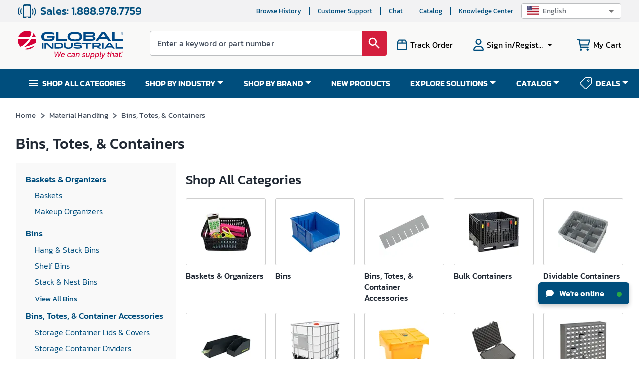

--- FILE ---
content_type: text/css
request_url: https://static.globalindustrial.com/site42/next/11132025064701/_next/static/css/7061f641358051e6.css
body_size: 855
content:
.verticalMenuLeftCol_mobile_primary_blue__P88vU{background:#004e7d}.verticalMenuLeftCol_mobile_primary_light_blue__JOFRJ{background:#b2c8db;color:#212934!important}.verticalMenuLeftCol_mobile_primary_red__H1K69{background:#d41e3d}.verticalMenuLeftCol_mobile_primary_light_red__6BQoR{background:#f3b2c3;color:#212934!important}.verticalMenuLeftCol_mobile_secondary_blue__YB_YX{background:#004e7d}.verticalMenuLeftCol_mobile_secondary_green__FAF4M{background:#71b946}.verticalMenuLeftCol_mobile_secondary_light_green__5XvCb{background:#c4e6b7;color:#212934!important}.verticalMenuLeftCol_mobile_secondary_grey__VJGtj{background:#bcbec0;color:#212934!important}.verticalMenuLeftCol_mobile_secondary_light_grey__vY_SP{background:#e4e9e7;color:#212934!important}.verticalMenuLeftCol_mobile_secondary_orange__2iPDV{background:#e25411;color:#212934!important}.verticalMenuLeftCol_mobile_secondary_light_orange__1seSh{background:#f5bb99}.verticalMenuLeftCol_mobile_secondary_yellow__wAoaT{background:#004e7d}.verticalMenuLeftCol_mobile_white_background__rqvr4{background:#fff;color:#212934!important}.verticalMenuLeftCol_mobile_white_smokebg__yQE0s{background:url(https://static.globalindustrial.com/site42/images/bg/mobile/mobile_white_smokebg.webp)}.verticalMenuLeftCol_mobile_black_background__1VFGW{background:#212934}.verticalMenuLeftCol_MuiButton-root__UrEaH{font-size:16px;min-width:212px;max-width:328px;font-weight:600;color:#fff;text-transform:none;height:48px;box-shadow:none;border-radius:8px}.verticalMenuLeftCol_MuiButton-root__UrEaH.verticalMenuLeftCol_primary-light__9cpe_,.verticalMenuLeftCol_MuiButton-root__UrEaH.verticalMenuLeftCol_primary-light__9cpe_:hover{background-color:#d41e3d;border:1px solid #d41e3d;color:#fff}.verticalMenuLeftCol_MuiButton-root__UrEaH.verticalMenuLeftCol_secondary-light__O8yYs,.verticalMenuLeftCol_MuiButton-root__UrEaH.verticalMenuLeftCol_secondary-light__O8yYs:hover{background-color:#fff;border:1px solid #004e7d;color:#004e7d}.verticalMenuLeftCol_MuiButton-root__UrEaH.verticalMenuLeftCol_primary-dark__oFfRy,.verticalMenuLeftCol_MuiButton-root__UrEaH.verticalMenuLeftCol_primary-dark__oFfRy:hover{background-color:#fff;border:1px solid #fff;color:#d41e3d}.verticalMenuLeftCol_MuiButton-root__UrEaH.verticalMenuLeftCol_secondary-dark__vMJg2,.verticalMenuLeftCol_MuiButton-root__UrEaH.verticalMenuLeftCol_secondary-dark__vMJg2:hover{background-color:transparent;border:1px solid #fff;color:#fff}.verticalMenuLeftCol_verticalMenu__khcyp{background:#f9f9f9;padding:20px}@media(max-width:767.98px){.verticalMenuLeftCol_verticalMenu__khcyp{background:unset;padding:0}}@media(min-width:768px)and (max-width:991.98px){.verticalMenuLeftCol_verticalMenu__khcyp{padding:0;background:unset}}.verticalMenuLeftCol_verticalMenu__khcyp .verticalMenuLeftCol_childMenuItem__BRnuZ{padding:0 0 10px}.verticalMenuLeftCol_verticalMenu__khcyp .verticalMenuLeftCol_childMenuItem__BRnuZ .verticalMenuLeftCol_childMenuItem__BRnuZ:first-child{margin-top:9px}.verticalMenuLeftCol_verticalMenu__khcyp .verticalMenuLeftCol_childMenuItem__BRnuZ .verticalMenuLeftCol_mainParent__Z2EzD{font-size:17px;color:#004e7d;line-height:26px;font-weight:500;padding:0}.verticalMenuLeftCol_verticalMenu__khcyp .verticalMenuLeftCol_childMenuItem__BRnuZ ul.verticalMenuLeftCol_parentMenuItem__uC_nY{margin-left:18px}.verticalMenuLeftCol_verticalMenu__khcyp .verticalMenuLeftCol_childMenuItem__BRnuZ ul.verticalMenuLeftCol_parentMenuItem__uC_nY a.verticalMenuLeftCol_leftItemLink__HWYYH,.verticalMenuLeftCol_verticalMenu__khcyp .verticalMenuLeftCol_childMenuItem__BRnuZ ul.verticalMenuLeftCol_parentMenuItem__uC_nY a.verticalMenuLeftCol_leftItemLink__HWYYH:hover{font-size:16px;line-height:22px;color:#004e7d;font-weight:300}.verticalMenuLeftCol_verticalMenu__khcyp .verticalMenuLeftCol_childMenuItem__BRnuZ ul.verticalMenuLeftCol_parentMenuItem__uC_nY a.verticalMenuLeftCol_leftItemLink__HWYYH span.verticalMenuLeftCol_parentMenu__Lf4fG,.verticalMenuLeftCol_verticalMenu__khcyp .verticalMenuLeftCol_childMenuItem__BRnuZ ul.verticalMenuLeftCol_parentMenuItem__uC_nY a.verticalMenuLeftCol_leftItemLink__HWYYH:hover span.verticalMenuLeftCol_parentMenu__Lf4fG{font-size:16px;line-height:22px;color:#004e7d;font-weight:300;padding:0}.verticalMenuLeftCol_verticalMenu__khcyp .verticalMenuLeftCol_childMenuItem__BRnuZ ul.verticalMenuLeftCol_parentMenuItem__uC_nY a.verticalMenuLeftCol_leftItemLink__HWYYH span,.verticalMenuLeftCol_verticalMenu__khcyp .verticalMenuLeftCol_childMenuItem__BRnuZ ul.verticalMenuLeftCol_parentMenuItem__uC_nY a.verticalMenuLeftCol_leftItemLink__HWYYH:hover span{font-size:17px;line-height:22px;color:#004e7d;font-weight:500;display:block;padding-bottom:14px}.verticalMenuLeftCol_verticalMenu__khcyp .verticalMenuLeftCol_childMenuItem__BRnuZ .verticalMenuLeftCol_seeMore__24S_f span{font-weight:400!important;font-size:15px!important;text-decoration:underline;line-height:22px;color:var(--blue)}

--- FILE ---
content_type: text/css
request_url: https://tags.srv.stackadapt.com/sa.css
body_size: -11
content:
:root {
    --sa-uid: '0-97eef6cf-f5ff-5f0f-6baa-c75ff88f97d9';
}

--- FILE ---
content_type: text/javascript
request_url: https://static.globalindustrial.com/site42/next/11132025064701/_next/static/chunks/442.ce65a41f85490929.js
body_size: 65
content:
"use strict";(self.webpackChunk_N_E=self.webpackChunk_N_E||[]).push([[442],{60442:function(n,e,u){u.r(e),u.d(e,{default:function(){return t}});var r=u(85893);u(67294);function t(n){return(0,r.jsx)(r.Fragment,{children:""})}}}]);

--- FILE ---
content_type: text/javascript
request_url: https://static.globalindustrial.com/site42/next/11132025064701/_next/static/chunks/5631.b8cf2e308bb6e4fe.js
body_size: 1813
content:
"use strict";(self.webpackChunk_N_E=self.webpackChunk_N_E||[]).push([[5631,5398],{55398:function(o,e,i){i.r(e),i.d(e,{default:function(){return g}});var n=i(26042),l=i(69396),t=i(85893),d=i(67294),a=i(4046),u=i(62393),s=i(11163),r=i(81089),v=i(72107),c=(i(2497),i(47166)),m=i(72679);function p(o){var e,i,n,l,a,u,s=(null===(i=null===(e=o.component)||void 0===e?void 0:e.getModels())||void 0===i?void 0:i.headers)||{},r=null===(l=null===(n=o.component)||void 0===n?void 0:n.getModels())||void 0===l?void 0:l.properties,v=null===(u=null===(a=o.component)||void 0===a?void 0:a.getModels())||void 0===u?void 0:u.mobileFlag,p=(0,d.useState)("Box size".concat(o.layoutColumn)),g=p[0],h=(p[1],function(o){return void 0!=o.image?(0,t.jsx)("i",{class:o.image.split(" ")[0]+" "+o.image.split(" ")[1]}):void 0!=o.icon?(0,t.jsx)(m.LazyLoadImage,{src:o.icon,alt:o.title,width:"100px",height:"100px"}):(0,t.jsx)(t.Fragment,{})});return console.log("props.catItems>>>",o.catItems),(0,t.jsxs)(t.Fragment,{children:[(0,t.jsx)("h2",{className:"section_title_h2 max-width",children:o.title}),(0,t.jsx)("div",{className:"productCatgories gridWrapper  grid-".concat(o.layoutColumn)+"".concat(1==v?" new-dynamic-grid":""),children:function(){if(Array.isArray(o.catItems)&&o.catItems.length>=0)return o.catItems.map((function(e){return function(e){return e?(0,t.jsxs)(t.Fragment,{children:[o.homepage?(0,t.jsx)(t.Fragment,{children:(0,t.jsx)("a",{href:e.url||"",children:(0,t.jsxs)("div",{className:g,children:[(0,t.jsx)("div",{className:"Icon",children:h(e)})," ",(0,t.jsx)("div",{className:"Text",children:e.title})]})})}):"",o.homepage&&void 0!=o.homepage?"":(0,t.jsx)("div",{style:{"min-height":1==v?"139px":"194px"},className:"catGrid",onContextMenu:function(o){return(0,c.og)(o,s,r)},categoryKey:null===e||void 0===e?void 0:e.categoryKey,children:(0,t.jsx)("a",{href:e.url||"",children:(0,t.jsxs)("div",{className:"col"+g,children:[(0,t.jsx)("div",{style:1==v?{"min-height":"114px"}:{},className:"Icon",children:h(e)})," ",(0,t.jsx)("div",{className:"Text",children:e.title})]})})})]}):(0,t.jsx)(t.Fragment,{})}(e)}))}()})]})}var g=function(o){var e,i,c,m,g,h,f,x,y,M,j,T=(0,r.d)({breakpoint:768,myattr:"test"}).isResponsive,b=(0,u.Nd)(o.page)?o.document?o.document:{}:null===o||void 0===o||null===(e=o.component)||void 0===e?void 0:e.getModels(),N=b.scrollToId,C=""!=(null===o||void 0===o||null===(i=o.component)||void 0===i?void 0:i.getModels().marginTop)?null===o||void 0===o||null===(c=o.component)||void 0===c?void 0:c.getModels().marginTop:"",B=""!=(null===o||void 0===o||null===(m=o.component)||void 0===m?void 0:m.getModels().marginBottom)?null===o||void 0===o||null===(g=o.component)||void 0===g?void 0:g.getModels().marginBottom:"",I=""!=(null===o||void 0===o||null===(h=o.component)||void 0===h?void 0:h.getModels().marginTopMobile)?null===o||void 0===o||null===(f=o.component)||void 0===f?void 0:f.getModels().marginTopMobile:"",_=""!=(null===o||void 0===o||null===(x=o.component)||void 0===x?void 0:x.getModels().marginBottomMobile)?null===o||void 0===o||null===(y=o.component)||void 0===y?void 0:y.getModels().marginBottomMobile:"",k=(0,d.useState)(null===o||void 0===o||null===(M=o.component)||void 0===M?void 0:M.getModels().viewType),E=k[0],w=(k[1],(0,s.useRouter)()),A=(0,d.useState)(""),F=(A[0],A[1],(0,d.useRef)()),H=b.layout,O=b.title,U=(0,d.useState)(O),S=U[0],K=(U[1],null===o||void 0===o||null===(j=o.component)||void 0===j?void 0:j.getModels().mobileFlag);(0,d.useEffect)((function(){K=T}),[T]);var R=function(e){return!(0,v.dg)(null===o||void 0===o?void 0:o.component,K)||!(0,u.xb)(null===e||void 0===e?void 0:e.deviceType)&&"BOTH"!=(null===e||void 0===e?void 0:e.deviceType)&&((!K||"Mobile"!=(null===e||void 0===e?void 0:e.deviceType))&&!(!K&&"Web"==(null===e||void 0===e?void 0:e.deviceType)))};(0,d.useEffect)((function(){}),[]);var W=function(){var e,i=null===o||void 0===o||null===(e=o.component)||void 0===e?void 0:e.getModels().menu,n=[];return null===i||void 0===i||i.forEach((function(o){(0,u.Nd)(o)||n.push({url:o.url||"",image:o.image||a.Ci[o.key],title:o.description})})),n},Z=function(){var e,i=null===o||void 0===o||null===(e=o.component)||void 0===e?void 0:e.getModels().menu,n=[];if(!(0,u.Nd)(i)){if(!(0,u.xb)("children")){var l=i.children;null===l||void 0===l||l.forEach((function(o){if(!(0,u.Nd)(o)){var e=(0,u.QW)("THUMBNAIL",o.imageRef,!0);-1!=e.indexOf("?")||(0,u.xb)(null===o||void 0===o?void 0:o.lastUpdate)?(0,u.xb)(null===o||void 0===o?void 0:o.lastUpdate)||(e=e+"&t="+(null===o||void 0===o?void 0:o.lastUpdate)):e=e+"?t="+(null===o||void 0===o?void 0:o.lastUpdate),n.push({url:o.urlDescription||"",icon:e,title:null===o||void 0===o?void 0:o.webCategoryDesc,categoryKey:null===o||void 0===o?void 0:o.categoryKey})}}))}}return n};return function(){var e,i;return"/"==w.asPath?R(null===o||void 0===o||null===(e=o.component)||void 0===e?void 0:e.getModels())?"":(0,t.jsx)("div",{ref:F,id:N,className:E+" brxComponent",style:""!=C||""!=B?{paddingTop:C,paddingBottom:B}:{na:"na"},children:(0,t.jsx)(p,(0,l.Z)((0,n.Z)({},o),{title:S,layoutColumn:H,homepage:!0,catItems:W(),_key:"productCatgories"}))}):R(null===o||void 0===o||null===(i=o.component)||void 0===i?void 0:i.getModels())?"":(0,t.jsx)("div",{ref:F,id:N,className:"brxComponent",style:K?""!=I||""!=_?{paddingTop:I,paddingBottom:_}:{}:""!=C||""!=B?{paddingTop:C,paddingBottom:B}:{na:""},children:(0,t.jsx)(p,(0,l.Z)((0,n.Z)({},o),{title:S,layoutColumn:H,homepage:!1,catItems:Z(),_key:"productCatgories"}))})}()}},72107:function(o,e,i){i.d(e,{dg:function(){return l}});var n=i(93694),l=(i(62393),function(o,e){var i=void 0==o,l=void 0==o;if(void 0!=o&&"object"==typeof o&&"function"==typeof o.getModels){var t=o.getModels(),d=t.division||"BOTH",a=(0,n.i2)();("BOTH"==d||"GEC"==a&&"US"==d||"GEC_CA"==a&&"CANADA"==d)&&(i=!0);var u=t.deviceType||"BOTH";"BOTH"==u?l=!0:"Web"!=u||e?"Mobile"==u&&e&&(l=!0):l=!0}return i&&l})}}]);

--- FILE ---
content_type: text/javascript
request_url: https://static.globalindustrial.com/site42/next/11132025064701/_next/static/chunks/9846-4f82c46d4c3dffb2.js
body_size: 2089
content:
"use strict";(self.webpackChunk_N_E=self.webpackChunk_N_E||[]).push([[9846],{45258:function(r,o,e){var t=e(87462),p=e(45987),n=e(67294),i=e(86010),a=e(1591),s=e(93871),l=e(79895),c=n.forwardRef((function(r,o){var e=r.classes,a=r.className,c=r.color,f=void 0===c?"primary":c,u=r.position,m=void 0===u?"fixed":u,d=(0,p.Z)(r,["classes","className","color","position"]);return n.createElement(l.Z,(0,t.Z)({square:!0,component:"header",elevation:4,className:(0,i.Z)(e.root,e["position".concat((0,s.Z)(m))],e["color".concat((0,s.Z)(f))],a,"fixed"===m&&"mui-fixed"),ref:o},d))}));o.Z=(0,a.Z)((function(r){var o="light"===r.palette.type?r.palette.grey[100]:r.palette.grey[900];return{root:{display:"flex",flexDirection:"column",width:"100%",boxSizing:"border-box",zIndex:r.zIndex.appBar,flexShrink:0},positionFixed:{position:"fixed",top:0,left:"auto",right:0,"@media print":{position:"absolute"}},positionAbsolute:{position:"absolute",top:0,left:"auto",right:0},positionSticky:{position:"sticky",top:0,left:"auto",right:0},positionStatic:{position:"static"},positionRelative:{position:"relative"},colorDefault:{backgroundColor:o,color:r.palette.getContrastText(o)},colorPrimary:{backgroundColor:r.palette.primary.main,color:r.palette.primary.contrastText},colorSecondary:{backgroundColor:r.palette.secondary.main,color:r.palette.secondary.contrastText},colorInherit:{color:"inherit"},colorTransparent:{backgroundColor:"transparent",color:"inherit"}}}),{name:"MuiAppBar"})(c)},80343:function(r,o,e){e.d(o,{Z:function(){return E}});var t=e(74902),p=e(87462),n=e(19668);function i(r,o){var e={};return Object.keys(r).forEach((function(t){-1===o.indexOf(t)&&(e[t]=r[t])})),e}function a(r){var o=function(o){var e=r(o);return o.css?(0,p.Z)({},(0,n.Z)(e,r((0,p.Z)({theme:o.theme},o.css))),i(o.css,[r.filterProps])):o.sx?(0,p.Z)({},(0,n.Z)(e,r((0,p.Z)({theme:o.theme},o.sx))),i(o.sx,[r.filterProps])):e};return o.propTypes={},o.filterProps=["css","sx"].concat((0,t.Z)(r.filterProps)),o}var s=function(){for(var r=arguments.length,o=new Array(r),e=0;e<r;e++)o[e]=arguments[e];var t=function(r){return o.reduce((function(o,e){var t=e(r);return t?(0,n.Z)(o,t):o}),{})};return t.propTypes={},t.filterProps=o.reduce((function(r,o){return r.concat(o.filterProps)}),[]),t},l=e(4942),c=e(71410);function f(r,o){return o&&"string"===typeof o?o.split(".").reduce((function(r,o){return r&&r[o]?r[o]:null}),r):null}var u=function(r){var o=r.prop,e=r.cssProperty,t=void 0===e?r.prop:e,p=r.themeKey,n=r.transform,i=function(r){if(null==r[o])return null;var e=r[o],i=f(r.theme,p)||{};return(0,c.k)(r,e,(function(r){var o;return"function"===typeof i?o=i(r):Array.isArray(i)?o=i[r]||r:(o=f(i,r)||r,n&&(o=n(o))),!1===t?o:(0,l.Z)({},t,o)}))};return i.propTypes={},i.filterProps=[o],i};function m(r){return"number"!==typeof r?r:"".concat(r,"px solid")}var d=s(u({prop:"border",themeKey:"borders",transform:m}),u({prop:"borderTop",themeKey:"borders",transform:m}),u({prop:"borderRight",themeKey:"borders",transform:m}),u({prop:"borderBottom",themeKey:"borders",transform:m}),u({prop:"borderLeft",themeKey:"borders",transform:m}),u({prop:"borderColor",themeKey:"palette"}),u({prop:"borderRadius",themeKey:"shape"})),y=s(u({prop:"displayPrint",cssProperty:!1,transform:function(r){return{"@media print":{display:r}}}}),u({prop:"display"}),u({prop:"overflow"}),u({prop:"textOverflow"}),u({prop:"visibility"}),u({prop:"whiteSpace"})),h=s(u({prop:"flexBasis"}),u({prop:"flexDirection"}),u({prop:"flexWrap"}),u({prop:"justifyContent"}),u({prop:"alignItems"}),u({prop:"alignContent"}),u({prop:"order"}),u({prop:"flex"}),u({prop:"flexGrow"}),u({prop:"flexShrink"}),u({prop:"alignSelf"}),u({prop:"justifyItems"}),u({prop:"justifySelf"})),g=s(u({prop:"gridGap"}),u({prop:"gridColumnGap"}),u({prop:"gridRowGap"}),u({prop:"gridColumn"}),u({prop:"gridRow"}),u({prop:"gridAutoFlow"}),u({prop:"gridAutoColumns"}),u({prop:"gridAutoRows"}),u({prop:"gridTemplateColumns"}),u({prop:"gridTemplateRows"}),u({prop:"gridTemplateAreas"}),u({prop:"gridArea"})),x=s(u({prop:"position"}),u({prop:"zIndex",themeKey:"zIndex"}),u({prop:"top"}),u({prop:"right"}),u({prop:"bottom"}),u({prop:"left"})),v=s(u({prop:"color",themeKey:"palette"}),u({prop:"bgcolor",cssProperty:"backgroundColor",themeKey:"palette"})),b=u({prop:"boxShadow",themeKey:"shadows"});function Z(r){return r<=1?"".concat(100*r,"%"):r}var w=u({prop:"width",transform:Z}),P=u({prop:"maxWidth",transform:Z}),k=u({prop:"minWidth",transform:Z}),C=u({prop:"height",transform:Z}),K=u({prop:"maxHeight",transform:Z}),T=u({prop:"minHeight",transform:Z}),S=(u({prop:"size",cssProperty:"width",transform:Z}),u({prop:"size",cssProperty:"height",transform:Z}),s(w,P,k,C,K,T,u({prop:"boxSizing"}))),N=e(27122),A=s(u({prop:"fontFamily",themeKey:"typography"}),u({prop:"fontSize",themeKey:"typography"}),u({prop:"fontStyle",themeKey:"typography"}),u({prop:"fontWeight",themeKey:"typography"}),u({prop:"letterSpacing"}),u({prop:"lineHeight"}),u({prop:"textAlign"})),z=e(34266),R=function(r){return a(r)}(s(d,y,h,g,x,v,b,S,N.Z,A)),E=(0,z.Z)("div")(R,{name:"MuiBox"})},34266:function(r,o,e){e.d(o,{Z:function(){return u}});var t=e(87462),p=e(45987),n=e(67294),i=e(86010),a=e(8679),s=e.n(a),l=e(11719);function c(r,o){var e={};return Object.keys(r).forEach((function(t){-1===o.indexOf(t)&&(e[t]=r[t])})),e}var f=e(99700),u=function(r){var o=function(r){return function(o){var e,a=arguments.length>1&&void 0!==arguments[1]?arguments[1]:{},f=a.name,u=(0,p.Z)(a,["name"]),m=f,d="function"===typeof o?function(r){return{root:function(e){return o((0,t.Z)({theme:r},e))}}}:{root:o},y=(0,l.Z)(d,(0,t.Z)({Component:r,name:f||r.displayName,classNamePrefix:m},u));o.filterProps&&(e=o.filterProps,delete o.filterProps),o.propTypes&&(o.propTypes,delete o.propTypes);var h=n.forwardRef((function(o,a){var s=o.children,l=o.className,f=o.clone,u=o.component,m=(0,p.Z)(o,["children","className","clone","component"]),d=y(o),h=(0,i.Z)(d.root,l),g=m;if(e&&(g=c(g,e)),f)return n.cloneElement(s,(0,t.Z)({className:(0,i.Z)(s.props.className,h)},g));if("function"===typeof s)return s((0,t.Z)({className:h},g));var x=u||r;return n.createElement(x,(0,t.Z)({ref:a,className:h},g),s)}));return s()(h,r),h}}(r);return function(r,e){return o(r,(0,t.Z)({defaultTheme:f.Z},e))}}}}]);

--- FILE ---
content_type: text/javascript
request_url: https://static.globalindustrial.com/site42/next/11132025064701/_next/static/chunks/5588-09f5cdca47eb170b.js
body_size: 10900
content:
"use strict";(self.webpackChunk_N_E=self.webpackChunk_N_E||[]).push([[5588,2570,9637,2684],{52814:function(e,n,t){t.r(n),t.d(n,{default:function(){return m}});var i=t(85893),o=t(67294),r=t(72679),l=t(62393),s=t(81089),a=t(80197),c=t(95108),d=t(47208),u=t.n(d);function m(e){var n,t=(0,s.d)({breakpoint:768}).isResponsive,d=e.mobileBreakPoints,m=e.children,v=e.breakPoints,h=e.showEmptySlots,f=e.pagination,p=e.verticalMode,x=e.itemPosition,g=e.itemPadding,b=e.activeIndex,j=(0,o.useRef)(null),y=(0,o.useState)(!0),F=(y[0],y[1]),k=(0,o.useState)(null),S=k[0],N=k[1];(0,o.useEffect)((function(){setTimeout((function(){j.current&&void 0!==b&&j.current.goTo(b)}),10)}),[b]);var w=function(){if(e.autoPlayEnabled&&!S){var n=setInterval((function(){!function(){if(e.autoPlayEnabled&&j.current){var n=(j.current.state.activeIndex+1)%m.length;j.current.goTo(n)}}()}),e.autoplaySpeed||3e3);N(n),F(!0)}},C=function(){e.autoPlayEnabled&&S&&(clearInterval(S),N(null),F(!1))},L=function(){e.autoPlayEnabled&&C()},A=function(){e.autoPlayEnabled&&w()},Z=(0,o.useRef)(null===(n=window.screen.orientation)||void 0===n?void 0:n.type);(0,o.useEffect)((function(){var e=function(){var e,n=null===(e=window.screen.orientation)||void 0===e?void 0:e.type;Z.current!==n?(console.log("Orientation actually changed! Reloading page..."),Z.current=n,window.location.reload()):console.log("Ignoring false orientation event")};return window.screen.orientation?window.screen.orientation.addEventListener("change",e):console.warn("ScreenOrientation API not supported on this device."),function(){window.screen.orientation&&window.screen.orientation.removeEventListener("change",e)}}),[]),(0,o.useEffect)((function(){return e.autoPlayEnabled&&w(),function(){return C()}}),[e.autoPlayEnabled]);var M=function(){return(0,i.jsx)(c.Z,{ref:j,className:e.newProductCarouselTile?u().productCarouselV2+" "+u()["Slides-"+m.length]:"",renderArrow:e.renderArrow,verticalMode:p||!1,itemPosition:null!==x&&void 0!==x?x:"center",isRTL:!1,itemPadding:g,showEmptySlots:h,showArrows:1==e.showArrows||!((0,l.kJ)(m)&&!1===e.showArrows||1===m.length),breakPoints:d&&t?d:t&&e.isStockUpProduct?a.HH:t?a.lj:v,pagination:void 0!==f&&f,onChange:e.onChange,children:m},e.customKey)},I=function(){return(0,i.jsx)(i.Fragment,{children:(0,l.xb)(m)?null:1==e.noLazyLoad?M():(0,i.jsx)(r.LazyLoadComponent,{children:M()})})},E=function(){return e.autoPlayEnabled?(0,i.jsx)("div",{onMouseEnter:L,onMouseLeave:A,onTouchStart:L,onTouchEnd:A,className:"carouselclass",children:I()}):I()};return 1==e.nowrapperdiv?E():0==t?(0,i.jsx)("div",{id:"product-carousel-id",onDragEnd:function(){return function(){try{var e=new MouseEvent("mouseup",{bubbles:!0,cancelable:!0}),n=document.getElementById("product-carousel-id");(0,l.xb)(n)||n.dispatchEvent(e)}catch(t){console.error("some error occured!",t)}}()},className:e.className?e.className:"",children:E()}):E()}},42966:function(e,n,t){var i=t(26042),o=t(69396),r=t(85893),l=(t(67294),t(282));n.Z=function(e){var n,t;return(0,r.jsxs)(l.Z,(0,o.Z)((0,i.Z)({type:null!==(n=e.type)&&void 0!==n?n:"button",size:(null===e||void 0===e?void 0:e.size)||"small",style:e.style||{},variant:null!==(t=e.variant)&&void 0!==t?t:"contained",className:e.disabled?"".concat(e.className," customBtn disabled"):"".concat(e.className," customBtn"),disabled:e.disabled,startIcon:null===e||void 0===e?void 0:e.startIcon,endIcon:null===e||void 0===e?void 0:e.endIcon,"data-itemkey":null===e||void 0===e?void 0:e.itemKey,onClick:e.onClick},function(){var n={"data-dummy-id":(new Date).getTime()};try{void 0!=e.id&&(n.id=e.id)}catch(t){}return n}()),{children:[e.icon&&(0,r.jsx)("i",{className:"icon ".concat(e.icon.name),color:e.icon.color,width:"24px",height:"24px"}),(0,r.jsx)("span",{children:e.title}),e.showMinQtyText&&(0,r.jsx)("span",{className:"minQtyMsg",children:e.showMinQtyText})]}))}},82889:function(e,n,t){t.r(n);var i=t(26042),o=t(85893),r=t(67294),l=t(80343),s=t(282),a=t(22318),c=t(96517),d=t(71843),u=t(42966),m=t(80366),v=t(2497),h=t(14364);n.default=function(e){var n=(0,v.v9)((function(e){return e.LoaderSlice.isSubmitting})),t=function(){var n="modalContainer";switch(e.align){case"right":n+=" rightAlignedModal";break;case"bottom":n+=" bottomAlignedModal"}return n},f=e.className,p=e.actionsClassName,x=e.open;(0,r.useEffect)((function(){x||setTimeout((function(){document.body.style.overflow=""}),2500)}),[x]);var g=function(n){if(!(0,h.xbD)(null===e||void 0===e?void 0:e.page)&&"stepAccordianCard"==(null===e||void 0===e?void 0:e.page))return"Shipping Method";if(!(0,h.xbD)(null===e||void 0===e?void 0:e.page)&&"stepAccordian"==(null===e||void 0===e?void 0:e.page))return"Review Order";if(e.isQuote&&"address"==e.source)return"Payment Details";var t="";switch(n){case 1:t="Shipping Information";break;case 2:case 4:t="Review Order";break;case 3:t="Payment Details"}return t},b=function(){console.log("back to viewcart need to add"),window.location.href="/viewcart"};return(0,o.jsx)(c.Z,{open:x,"aria-labelledby":"modal-modal-title",disableBackdropClick:null===e||void 0===e?void 0:e.disableBackdropClick,"aria-describedby":"modal-modal-description",onClose:function(n,t){e.onCloseModal&&e.onCloseModal(n,t,Object.assign((0,i.Z)({},e),{generic:!0}))},children:(0,o.jsxs)(l.Z,{className:f?"".concat(t()," ").concat(f):t(),children:[1==e.mobileCheckoutFlag&&(0,o.jsxs)("div",{children:[(0,o.jsx)("div",{className:"checkoutHeader",children:(0,o.jsxs)("section",{className:"alignVCenter checkout-back",children:[(0,o.jsxs)("div",{className:"back-to-cart",onClick:function(){return b()},children:[(0,o.jsx)(d.Z,{}),(0,o.jsx)("span",{className:"alignVCenter",children:"Back to Cart"})]}),(0,o.jsx)("span",{className:"alignVCenter checkout",children:"Checkout"}),(null===e||void 0===e?void 0:e.slideNo)>4?(0,o.jsx)("span",{className:"alignVRight slide-no"}):e.quote?(0,o.jsx)("span",{className:"alignVRight slide-no",children:void 0!=e.slideNo?e.slideNo+"  of 3":""}):(0,o.jsx)("span",{className:"alignVRight slide-no",children:void 0!=e.slideNo?e.slideNo+"  of 4":""})]})}),void 0!=(null===e||void 0===e?void 0:e.slideNo)&&1!=(null===e||void 0===e?void 0:e.slideNo)&&4!=e.slideNo&&(0,o.jsxs)("section",{className:"alignVCenter back",onClick:function(n){return e.onCloseModal(n,"backButton",Object.assign((0,i.Z)({},e),{slideNo:4}))},children:[(0,o.jsx)(d.Z,{}),(0,o.jsxs)("span",{className:"alignVCenter",children:["Back to ",g(e.slideNo-1)]})]}),(0,o.jsx)(a.Z,{component:"h1",variant:"h5",className:"formTitle no-border",children:e.title})]}),1==(null===e||void 0===e?void 0:e.isSelectModel)&&(0,o.jsxs)(o.Fragment,{children:["  ",(0,o.jsx)("div",{className:"checkoutHeader",children:(0,o.jsxs)("section",{className:"alignVCenter checkout-back",children:[(0,o.jsxs)("div",{className:"back-to-cart",onClick:function(){return b()},children:[(0,o.jsx)(d.Z,{}),(0,o.jsx)("span",{className:"alignVLeft",children:"Back to Cart"})]}),(0,o.jsx)("span",{className:"backtocheckout checkout",children:"Checkout"}),(0,o.jsx)("span",{className:"alignVCenter slide-no"})]})}),(0,o.jsxs)("section",{className:"alignVRight back",onClick:function(n){return e.onCloseModal(n,"backButton",Object.assign((0,i.Z)({},e),{slideNo:4}))},children:[(0,o.jsx)(d.Z,{}),(0,o.jsx)("span",{className:"backtocheckout",children:"Back to Review Order"})]}),(0,o.jsx)(a.Z,{component:"h1",variant:"h5",className:"formTitle",children:e.title})]}),1!=e.mobileCheckoutFlag&&1!=(null===e||void 0===e?void 0:e.isSelectModel)&&1!=e.noHeader&&(0,o.jsxs)(o.Fragment,{children:[(0,o.jsxs)("section",{className:"alignVCenter back",onClick:function(n){return e.onCloseModal(n,"",Object.assign((0,i.Z)({},e),{backBtnPress:!0}))},children:[(0,o.jsx)(d.Z,{}),(0,o.jsx)("span",{children:"Back"})]}),0!=e.showCloseIcon&&(0,o.jsx)(m.Z,{className:"closeIcon",onClick:function(n){return e.onCloseModal(n,"",Object.assign((0,i.Z)({},e),{closeIcon:!0}))}}),(0,o.jsx)(a.Z,{component:"h1",variant:"h5",className:"formTitle checkout-main-heading",children:e.title}),1==e.showActionArea?(0,o.jsx)(l.Z,{className:e.actionAreaClassName||"modalActionArea",children:void 0!=e.actionButtonLabel&&(0,o.jsx)(s.Z,{className:e.buttonClassName||"actionButton",onClick:function(n){void 0!=e.handleActionButtonClick&&e.handleActionButtonClick(n)},children:e.actionButtonLabel||""})}):(0,o.jsx)(o.Fragment,{})]}),(0,o.jsx)("section",{className:e.modalClassName||"modalContent",children:e.children}),e.buttons&&(0,o.jsxs)("section",{className:(null===e||void 0===e?void 0:e.mobileCheckoutFlag)&&(null===e||void 0===e?void 0:e.checkoutStep2)&&!(0,h.xbD)(null===e||void 0===e?void 0:e.totalPrice)?p+" sm":p,children:[(null===e||void 0===e?void 0:e.mobileCheckoutFlag)&&(null===e||void 0===e?void 0:e.checkoutStep2)&&!(0,h.xbD)(null===e||void 0===e?void 0:e.totalPrice)&&(null===e||void 0===e?void 0:e.totalPrice)>0&&(0,o.jsxs)("div",{className:"TotalAmount",children:[(0,o.jsx)("div",{className:"title",children:"Total"})," ",(0,o.jsxs)("div",{className:"totalSpend",children:["$",null===e||void 0===e?void 0:e.totalPrice]})]}),e.buttons.map((function(e,t){return(0,o.jsx)(u.Z,{title:e.buttonLabel,variant:e.variant,className:e.className,disabled:e.isBtnDisabled||n,onClick:e.clickHandler},t)}))]})]})})}},29870:function(e,n,t){t.r(n);var i=t(828),o=t(85893),r=t(67294),l=t(28385),s=t(11163);n.default=function(e){var n,t=(0,i.Z)(r.useState(!0),2),a=(t[0],t[1],(0,s.useRouter)()),c={title:"Oops! Looks like something went wrong.",description:"An error occured while loading this page.",linkText:"Reload this Page",buttons:[{label:"Go Back",back:!0},{label:"Go To Home",link:"/"}]};return console.log("   In Base error xxxxx  ",e),(0,o.jsx)(l.Z,{mobileFlag:e.mobileFlag,cartData:e.cartResponse,menuList:e.menuList,menuFeature:null===e||void 0===e||null===(n=e.menuResponseData)||void 0===n?void 0:n.menuFeature,properties:null===e||void 0===e?void 0:e.properties,children:(0,o.jsx)("div",{className:"errorWrapper",children:(0,o.jsx)("div",{role:"alert",className:"errorContent",children:function(){try{var n;console.error("=== Unexpected Error ===>>"),console.error("props",JSON.stringify(e)),console.error("router",a),console.error("errorPageConfig>>",c);try{console.error(">>redux Data")}catch(i){}console.error(e.statusCode?"An error ".concat(e.statusCode," occurred on server"):null===(n=e.error)||void 0===n?void 0:n.stack),console.error(">>Cookies",document.cookie),console.error("<<=== Unexpected Error ====",e.error)}catch(o){console.error(" logAndForward error ",o)}var t=e.error;void 0==t||t.toString().toLowerCase().includes("hydration failed")?console.error("GIhydration happened",e.error):window.location.href="/account/home"}()})})})}},54283:function(e,n,t){var i=t(47568),o=t(26042),r=t(10092),l=t(85893),s=t(67294),a=t(5152),c=t.n(a),d=t(2497),u=t(11508),m=t(10799),v=t(4046),h=t(96282),f=t(81089),p=t(83061),x=t(91105),g=t(1404),b=t(11163),j=t(22438),y=t(4901),F=t(62393),k=t(90509),S=t.n(k),N=t(39638),w=(t(35366),c()((function(){return Promise.resolve().then(t.bind(t,49918))}),{loadableGenerated:{webpack:function(){return[49918]}}})),C=c()((function(){return t.e(5802).then(t.bind(t,55802))}),{loadableGenerated:{webpack:function(){return[55802]}},ssr:!1}),L=c()((function(){return t.e(5096).then(t.bind(t,65096))}),{loadableGenerated:{webpack:function(){return[65096]}},ssr:!1}),A=c()((function(){return t.e(3696).then(t.bind(t,13696))}),{loadableGenerated:{webpack:function(){return[13696]}},ssr:!1}),Z=c()((function(){return t.e(2428).then(t.bind(t,42428))}),{loadableGenerated:{webpack:function(){return[42428]}},ssr:!1}),M=c()((function(){return t.e(9848).then(t.bind(t,59848))}),{loadableGenerated:{webpack:function(){return[59848]}},ssr:!1}),I=c()((function(){return t.e(7340).then(t.bind(t,27340))}),{loadableGenerated:{webpack:function(){return[27340]}},ssr:!1}),E=c()((function(){return t.e(8444).then(t.bind(t,58444))}),{loadableGenerated:{webpack:function(){return[58444]}},ssr:!1});n.Z=function(e){var n=(0,d.I0)(),t=(0,d.v9)((function(e){return e.LoaderSlice})).loading,a=(0,d.v9)((function(e){return e.menuReducer})),c=(0,d.v9)((function(e){return e.AlertSlice.alerts})),k=(0,d.v9)((function(e){return e.lookupReducer.showProductSearcBarModalMobile})),R=(0,d.v9)((function(e){return e.AlertSlice.wishListAlert})),T=(0,d.v9)((function(e){return e.AccountSlice.showGoogleRegisterModal})),V=(0,d.v9)((function(e){return e.AccountSlice.returnEmailForm})),P=(0,d.v9)((function(e){return e.WishListSlice.wishlistShowLoginModal})),B=(0,F.Nm)(),D=(0,f.d)({breakpoint:1025}).isResponsive,O=(0,f.d)({breakpoint:1024}).isResponsive,W=(0,f.d)({breakpoint:800}).isResponsive,G=(0,s.useState)(e.mobileFlag||!1),_=G[0],H=G[1];(0,s.useEffect)((function(){_!=D&&H(D)}),[D]);var z=(0,s.useRef)(),K=(0,b.useRouter)(),q=function(){var e=(0,i.Z)((function(e,t){var i;return(0,r.__generator)(this,(function(o){switch(o.label){case 0:return i="".concat(v.NX).concat(e.key,"?url=").concat(e.url).concat(1==t?"&mobile=true":""),[4,n((0,u.getSubMenuListItems)(i,e))];case 1:return o.sent(),[2]}}))}));return function(n,t){return e.apply(this,arguments)}}(),X=(0,d.v9)((function(e){return e.CartSlice.modalOpen})),J=(0,d.v9)((function(e){return e.CartSlice.isFromAutoReorderModal})),Q=(0,d.v9)((function(e){return e.CartSlice.modalItem})),U=(0,d.v9)((function(e){return e.CartSlice.modalResponse})),Y=function(){n((0,y.updateShowGoogleRegisterModal)(!1)),n((0,x.showWishListAlert)(!1)),n((0,j.updateWishistClose)(!1));try{(0,g.CD)(K,"",!0);try{JSON.parse(p.LS.getFromLS("redirectObj"));p.LS.removeFromLS("redirectObj"),p.LS.removeFromLS("savedToWishListMsg"),p.LS.removeFromLS("productsToAddWishList"),p.LS.removeFromLS("itemKeyToAddWishListAfterAuth")}catch(e){console.error("dataContext error while redirecting After Authentication",e)}}catch(t){console.error("redirectAfterAuthentication dataContext error while redirecting After Authentication",t),window.location.href="/account/home"}},$=function(){n((0,j.updateWishlistShowLoginModal)(!1)),p.LS.removeFromLS("redirectObj"),p.LS.removeFromLS("savedToWishListMsg"),p.LS.removeFromLS("productsToAddWishList"),p.LS.removeFromLS("itemKeyToAddWishListAfterAuth")},ee=function(){return p.LS.getFromLS("savedToWishListMsg")},ne=(0,s.useMemo)((function(){return P?(0,l.jsx)(M,{envProps:null===e||void 0===e?void 0:e.properties,open:P,onCloseModal:$}):(0,l.jsx)(l.Fragment,{})}),[P]),te=function(){n((0,y.updateShowGoogleRegisterModal)(!1)),p.SS.removeFromSS("gtoken")};return(0,l.jsxs)("div",{className:"baseWrapper",children:[(0,l.jsx)(Z,{}),_&&(0,l.jsx)(E,{}),(0,l.jsxs)("div",{className:"main-header ".concat(1==k&&1==e.mobileFlag?"stickySearchEnabled":""),children:[(0,l.jsx)(m.Z,{cart:3,menuList:e.menuList,properties:e.properties,brxMenus:e.brxMenus,loadHamburgerMenuListsOndemand:e.loadHamburgerMenuListsOndemand,cartData:e.cartData,listSubmenu:q,selectedMenuItems:(null===a||void 0===a?void 0:a.menuItems)||{},headerMenu:e.headerMenu,topNavigationItems:e.topNavigationItems,emergencyNavigationItems:e.emergencyNavigationItems,menuFeature:e.menuFeature,indoff:B,headers:e.headers||{},mobileFlag:e.mobileFlag}),!_||O&&!W?(0,l.jsxs)("div",{className:"megaContainer t123",children:[(0,l.jsx)(N.Z,{mobileFlag:!(!O||W)||e.mobileFlag,headers:e.headers,properties:e.properties,menuList:e.menuList||[]})," "]}):""]}),function(){var n=void 0!=(null===e||void 0===e?void 0:e.properties)?null===e||void 0===e?void 0:e.properties["exclusive.offer.html.content.from.file"]:void 0;return void 0==n||(0,F.xb)(n)?(0,l.jsx)(l.Fragment,{}):(0,l.jsx)("section",{children:(0,l.jsx)("span",{className:S()["exclusive-offer-wrapper"]+" exclusive-offer-wrapper",ref:z,dangerouslySetInnerHTML:{__html:n}},"exclusiveOfferHtmlContent".concat((0,F.dA)()))},"exclusiveOfferHtmlContent_sec_".concat((0,F.dA)()))}(),(0,l.jsx)("main",{className:"contentWrapper ".concat(1==k&&1==e.mobileFlag?"stickySearchEnabledFooter":""),children:e.children}),t&&(0,l.jsx)(w,{}),(0,l.jsx)(C,{properties:e.properties,open:X,modalClose:function(){n((0,h.updateModal)(!1))},itemKey:Q.itemKey,modalItem:Q,productResponse:U,isFromAutoReorderModal:J}),R&&(0,l.jsx)(L,{envProps:null===e||void 0===e?void 0:e.properties,msg:ee(),open:R,modalClose:function(){Y()}}),ne,V&&(0,l.jsx)(I,{msg:ee(),open:V,modalClose:function(){n((0,y.showReturnEmailForm)(!1))}}),T?(0,l.jsx)(M,{envProps:null===e||void 0===e?void 0:e.properties,open:T,onCloseModal:te,showStep2:!0}):(0,l.jsx)(l.Fragment,{}),(0,l.jsx)("div",{className:"alertContainer",children:c.map((function(e,n){return(0,l.jsx)(A,(0,o.Z)({open:!!e.desc},e),n)}))})]})}},28385:function(e,n,t){var i=t(47568),o=t(26042),r=t(10092),l=t(85893),s=t(67294),a=t(5152),c=t.n(a),d=t(2497),u=t(11508),m=t(10799),v=t(4046),h=t(1395),f=t(81089),p=t(11163),x=t(62393),g=t(90509),b=t.n(g),j=t(67287),y=t(91105),F=t(3878),k=t(83061),S=t(39638),N=t(1404),w=(t(35366),c()((function(){return t.e(9918).then(t.bind(t,49918))}),{loadableGenerated:{webpack:function(){return[49918]}}})),C=c()((function(){return t.e(2428).then(t.bind(t,42428))}),{loadableGenerated:{webpack:function(){return[42428]}},ssr:!1});n.Z=function(e){var n=(0,d.I0)(),a=(0,d.v9)((function(e){return e.LoaderSlice})).loading,g=(0,s.useState)(""),L=(g[0],g[1],(0,d.v9)((function(e){return e.menuReducer}))),A=(0,d.v9)((function(e){return e.AlertSlice.alerts})),Z=(0,d.v9)((function(e){return e.AlertSlice.wishListAlert})),M=(0,d.v9)((function(e){return e.lookupReducer.showProductSearcBarModalMobile})),I=(0,d.v9)((function(e){return e.AccountSlice.showGoogleRegisterModal})),E=(0,x.Nm)(),R=(0,f.d)({breakpoint:1025}).isResponsive,T=(0,s.useState)(e.mobileFlag||!1),V=T[0],P=T[1];(0,s.useEffect)((function(){1!=e.mobileFlag&&V!=R&&P(R)}),[R]);var B=(0,s.useRef)(),D=(0,p.useRouter)(),O=function(){var e=(0,i.Z)((function(e,t){var i;return(0,r.__generator)(this,(function(o){switch(o.label){case 0:return i="".concat(v.NX).concat(e.key,"?url=").concat(e.url).concat(1==t?"&mobile=true":""),[4,n((0,u.getSubMenuListItems)(i,e))];case 1:return o.sent(),[2]}}))}));return function(n,t){return e.apply(this,arguments)}}(),W=function(){n((0,h.updateModal)(!1))},G=(0,d.v9)((function(e){return e.CartSlice.modalOpen})),_=(0,d.v9)((function(e){return e.CartSlice.isFromAutoReorderModal})),H=(0,d.v9)((function(e){return e.CartSlice.modalItem})),z=(0,d.v9)((function(e){return e.CartSlice.modalResponse})),K=(0,d.v9)((function(e){return e.WishListSlice.wishlistShowLoginModal})),q=function(){X()},X=function(){n((0,j.updateShowGoogleRegisterModal)(!1)),n((0,y.showWishListAlert)(!1)),n((0,F.updateWishistClose)(!1));try{(0,N.CD)(D,"",!0);try{JSON.parse(k.LS.getFromLS("redirectObj"));k.LS.removeFromLS("redirectObj"),k.LS.removeFromLS("savedToWishListMsg"),k.LS.removeFromLS("productsToAddWishList"),k.LS.removeFromLS("itemKeyToAddWishListAfterAuth")}catch(e){console.error("dataContext error while redirecting After Authentication",e)}}catch(t){console.error("redirectAfterAuthentication dataContext error while redirecting After Authentication",t),window.location.href="/account/home"}},J=function(){n((0,F.updateWishlistShowLoginModal)(!1)),k.LS.removeFromLS("redirectObj"),k.LS.removeFromLS("savedToWishListMsg"),k.LS.removeFromLS("productsToAddWishList"),k.LS.removeFromLS("itemKeyToAddWishListAfterAuth")},Q=(0,s.useMemo)((function(){if(K){var n=(0,s.lazy)((function(){return t.e(8062).then(t.bind(t,38062))}));return(0,l.jsx)(s.Suspense,{fallback:(0,l.jsx)(l.Fragment,{}),children:(0,l.jsx)(n,{envProps:null===e||void 0===e?void 0:e.properties,open:K,onCloseModal:J})})}return(0,l.jsx)(l.Fragment,{})}),[K]),U=function(){n((0,j.updateShowGoogleRegisterModal)(!1)),SS.removeFromSS("gtoken")};return(0,l.jsxs)("div",{className:"baseWrapper",children:[(0,l.jsx)(C,{}),function(){if(V){var e=c()((function(){return t.e(8444).then(t.bind(t,58444))}),{loadableGenerated:{webpack:function(){return[58444]}},ssr:!1});return(0,l.jsx)(e,{})}return(0,l.jsx)(l.Fragment,{})}(),(0,l.jsxs)("div",{className:"main-header ".concat(1==M&&1==e.mobileFlag?"stickySearchEnabled":""),children:[(0,l.jsx)(m.Z,{cart:3,menuList:e.menuList,properties:e.properties,cartData:e.cartData,listSubmenu:O,selectedMenuItems:(null===L||void 0===L?void 0:L.menuItems)||{},headerMenu:e.headerMenu,topNavigationItems:e.topNavigationItems,emergencyNavigationItems:e.emergencyNavigationItems,menuFeature:e.menuFeature,indoff:E,headers:e.headers||{},mobileFlag:e.mobileFlag}),!V||window.innerWidth>1024?(0,l.jsx)("div",{className:"megaContainer",children:(0,l.jsx)(S.Z,{headers:e.headers,mobileFlag:e.mobileFlag,properties:e.properties,menuList:e.menuList||[]})}):""]}),function(){var n=void 0!=(null===e||void 0===e?void 0:e.properties)?null===e||void 0===e?void 0:e.properties["exclusive.offer.html.content.from.file"]:void 0;return void 0==n||(0,x.xb)(n)?(0,l.jsx)(l.Fragment,{}):(0,l.jsx)("section",{children:(0,l.jsx)("span",{className:b()["exclusive-offer-wrapper"]+" exclusive-offer-wrapper",ref:B,dangerouslySetInnerHTML:{__html:n}},"exclusiveOfferHtmlContent".concat((0,x.dA)()))},"exclusiveOfferHtmlContent_sec_".concat((0,x.dA)()))}(),(0,l.jsx)("main",{className:"contentWrapper ".concat(1==M&&1==e.mobileFlag?"stickySearchEnabledContent":""),children:e.children}),a&&(0,l.jsx)(w,{}),function(){if(0==G)return(0,l.jsx)(l.Fragment,{});console.log("  >>>>>>>>>>>>>>>>   renderBasicModal >>>>>>>>>  ");var n=(0,s.lazy)((function(){return t.e(7181).then(t.bind(t,47181))}));return(0,l.jsx)(s.Suspense,{fallback:(0,l.jsx)(l.Fragment,{}),children:(0,l.jsx)(n,{properties:null===e||void 0===e?void 0:e.properties,open:G,modalClose:W,itemKey:H.itemKey,modalItem:H,productResponse:z,isFromAutoReorderModal:_})})}(),function(){if(0==Z)return(0,l.jsx)(l.Fragment,{});console.log("  >>>>>>>>>>>>>>>>   renderBasicModal >>>>>>>>>  ");var e=(0,s.lazy)((function(){return t.e(5096).then(t.bind(t,65096))}));return(0,l.jsx)(s.Suspense,{fallback:(0,l.jsx)(l.Fragment,{}),children:(0,l.jsx)(e,{msg:k.LS.getFromLS("savedToWishListMsg"),open:Z,modalClose:q})})}(),Q,function(){if(I){var n=(0,s.lazy)((function(){return t.e(8062).then(t.bind(t,38062))}));return(0,l.jsx)(s.Suspense,{fallback:(0,l.jsx)(l.Fragment,{}),children:(0,l.jsx)(n,{envProps:null===e||void 0===e?void 0:e.properties,open:I,onCloseModal:U,showStep2:!0})})}return(0,l.jsx)(l.Fragment,{})}(),function(){if((0,x.xb)(A))return(0,l.jsx)("div",{className:"alertContainer"});var e=(0,s.lazy)((function(){return t.e(3696).then(t.bind(t,13696))}));A.map((function(n,t){return(0,l.jsx)(s.Suspense,{fallback:(0,l.jsx)(l.Fragment,{}),children:(0,l.jsx)(e,(0,o.Z)({open:!!n.desc},n),t)})}))}()]})}},66221:function(e,n,t){t.r(n),t.d(n,{Footer:function(){return d}});var i=t(26042),o=t(69396),r=t(85893),l=t(5152),s=t.n(l),a=t(81089),c=t(67294);function d(e){var n=(0,a.d)({breakpoint:768}).isResponsive,l=(0,c.useState)(e.mobileFlag),d=l[0],u=l[1];(0,c.useEffect)((function(){d!=n&&u(n)}),[n]);var m=(0,o.Z)((0,i.Z)({},e),{mobileFlag:d});return function(n){var o=e.mobileFlag;if(void 0!=window&&0==window.mobileFlag&&1==o&&(o=!1),1==o){var l=s()((function(){return Promise.all([t.e(449),t.e(6414)]).then(t.bind(t,15202))}),{loadableGenerated:{webpack:function(){return[15202]}}});return(0,r.jsx)(l,(0,i.Z)({},m))}var a=s()((function(){return t.e(2936).then(t.bind(t,2936))}),{loadableGenerated:{webpack:function(){return[2936]}}});return(0,r.jsx)(a,(0,i.Z)({},e))}()}n.default=d},74860:function(e,n,t){t.d(n,{Z:function(){return H}});var i=t(26042),o=t(29815),r=t(85893),l=t(67294),s=t(14924),a=t(69396),c=t(2497),d=t(9607),u=t(50743),m=t(22318),v=t(61201),h=t(64566),f=t(39803);var p=function(e){var n=(0,l.useState)(e.searchValue),t=n[0],i=n[1];return(0,l.useEffect)((function(){i(e.searchValue)}),[e.searchValue]),(0,r.jsx)(f.Z,{margin:"normal",variant:"outlined",placeholder:"Search",onChange:function(n){e.onFilter(n.target.value),i(n.target.value)},value:t,InputProps:{type:"search"}})},x=t(14364),g=t(11163);var b=function(e){var n,t;(0,c.v9)((function(e){return e.lookupReducer.selectedFiltersResponse})),(0,g.useRouter)(),(0,l.useEffect)((function(){var n;s({isShowmore:!0,values:null===(n=e.links.filters)||void 0===n?void 0:n.slice(0,e.showItems)})}),[e.links]);var i=(0,l.useState)({isShowmore:!0,values:null===(n=e.links.filters)||void 0===n?void 0:n.slice(0,e.showItems)}),o=i[0],s=i[1];return(0,r.jsxs)(r.Fragment,{children:[(0,r.jsx)("ul",{className:"hyperlinkWrap",children:null===(t=o.values)||void 0===t?void 0:t.map((function(n,t){return(0,r.jsx)("li",{className:"hyperlinks",children:1==e.nolink?(0,r.jsxs)("span",{onClick:function(){return function(n){console.log("  submitting..........."),e.applyFilter(n)}(n)},children:[n.displayName,n.count?(0,r.jsxs)("span",{children:[" (",n.count,")"]}):""]}):(0,r.jsxs)("a",{href:n.value,children:[n.displayName,n.count?(0,r.jsxs)("span",{children:[" (",n.count,")"]}):""]})},t)}))}),(null===e||void 0===e?void 0:e.showMoreLess)&&e.links.filters.length>(e.showItems||5)?(0,r.jsxs)("div",{className:"toggleValues",onClick:function(){o.isShowmore?s({isShowmore:!1,values:e.links.filters}):s({isShowmore:!0,values:e.links.filters.slice(0,e.showItems)})},children:[" ",o.isShowmore?(0,r.jsxs)("span",{children:["+ View All ",e.title]}):(0,r.jsxs)("span",{children:["- View Less ",e.title]})]}):""]})},j=t(64436),y=t(6562),F=t(30553),k=t(80797);var S=function(e){var n,t,o,s=(0,l.useState)({isShowmore:!0,values:(0,x.xbD)(null===(n=e.links)||void 0===n?void 0:n.filters)?[]:null===(t=e.links)||void 0===t?void 0:t.filters.slice(0,e.showItems)}),a=s[0],c=s[1];(0,l.useEffect)((function(){setTimeout((function(){c((function(){var n;return{isShowmore:!0,values:(0,x.xbD)(null===(n=e.links)||void 0===n?void 0:n.filters)?[]:e.links.filters.slice(0,e.showItems)}}))}),100)}),[e.links]);var d=function(n){return function(t){var i=document.querySelector(".col_container");t.target.checked?(i.scrollIntoView({behavior:"smooth",block:"start"}),e.applyFilter(n)):(i.scrollIntoView({behavior:"smooth",block:"start"}),e.removeFiltervalue(n))}};return(0,r.jsxs)(r.Fragment,{children:["FIELD"===e.links.facetType?(0,r.jsx)(j.Z,{component:"fieldset",children:(0,r.jsx)(y.Z,{children:a.values.map((function(e,n){return(0,r.jsx)(F.Z,{control:(0,r.jsx)(k.Z,{onChange:d(e),checked:void 0!=e.selected&&e.selected}),label:(0,r.jsxs)(r.Fragment,{children:[(0,r.jsx)("span",{dangerouslySetInnerHTML:{__html:e.value}})," ",e.count?(0,r.jsxs)("span",{className:"countList",children:[" (",e.count,")"]}):""]})},n)}))})}):(0,r.jsx)(j.Z,{component:"fieldset",children:(0,r.jsx)(y.Z,{children:a.values.map((function(e,n){var t=(0,i.Z)({},e);void 0!=t.minValue&&t.minValue,void 0!=t.maxValue&&t.maxValue;return t.value=t.displayValue,(0,r.jsx)(F.Z,{control:(0,r.jsx)(k.Z,{onChange:d(t),checked:null===t||void 0===t?void 0:t.selected}),label:(0,r.jsxs)("span",{children:[" ",(0,r.jsx)("span",{dangerouslySetInnerHTML:{__html:t.value}})," ",t.count?(0,r.jsxs)("span",{className:"countList",children:["(",t.count,")"]}):""]})},n)}))})}),(null===(o=e.links.filters)||void 0===o?void 0:o.length)>(e.showItems||5)?(0,r.jsxs)("div",{className:"toggleValues",onClick:function(){a.isShowmore?c({isShowmore:!1,values:e.links.filters}):c({isShowmore:!0,values:e.links.filters.slice(0,e.showItems)})},children:[" ",a.isShowmore?(0,r.jsxs)("span",{children:["View All ",e.links.displayName]}):(0,r.jsxs)("span",{children:["View Less ",e.links.displayName]})]}):""]})},N=t(16356),w=t(282);var C=function(e){var n=(0,l.useState)(""),t=n[0],i=n[1],o=(0,l.useState)(""),s=o[0],a=o[1],c=(0,l.useState)(!1),d=c[0],u=c[1],m=function(n){var t,i=(null===e||void 0===e||null===(t=e.list)||void 0===t?void 0:t.filters)||[],o=0;return void 0!=i&&Array.isArray(i)&&i.forEach((function(e,t){e.minValue==n.minValue&&e.maxValue==n.maxValue&&o++})),o!=i.length};return(0,l.useEffect)((function(){var n=e.selectedFilters;void 0!=n&&Array.isArray(n)&&n.forEach((function(e,t){1==m(e)&&void 0!=e&&(e.hasOwnProperty("minValue")||e.hasOwnProperty("maxValue"))&&(t=t+n.length+1,i(e.minValue),a(e.maxValue))}))}),[]),(0,l.useEffect)((function(){var n=e.selectedFilters;void 0!=n&&Array.isArray(n)&&n.forEach((function(e,t){1==m(e)&&void 0!=e&&(e.hasOwnProperty("minValue")||e.hasOwnProperty("maxValue"))&&(t=t+n.length+1,i(e.minValue),a(e.maxValue))}))}),[e.selectedFilters]),(0,r.jsxs)(r.Fragment,{children:[(0,r.jsxs)("form",{className:"rangeFilterForm MuiFormControl-marginNormal ",children:[(0,r.jsx)(f.Z,{id:"min-value",variant:"outlined",placeholder:"Min",className:"textField",onChange:function(e){!function(e){(0,N.Ly)(e.target.value)&&((0,x.xbD)(e.target.value)?i(""):i(e.target.value))}(e)},value:t}),(0,r.jsx)(f.Z,{id:"max-value",placeholder:"Max",variant:"outlined",className:"textField",onChange:function(e){!function(e){(0,N.Ly)(e.target.value)&&((0,x.xbD)(e.target.value)?a(""):a(e.target.value))}(e)},value:s}),(0,r.jsx)(w.Z,{type:"submit",variant:"outlines",disabled:(0,x.xbD)(t)||(0,x.xbD)(s),color:"primary",onClick:function(n){n.preventDefault(),parseInt(t)>parseInt(s)||t==s?u(!0):(u(!1),e.onFilter({minimum:t,maximum:s}))},children:"Submit"})]}),d?(0,r.jsx)("div",{className:"redColor minmaxError",children:"Please enter valid Price Range"}):""]})},L=t(7793);var A=function(e){var n,t,o=(0,l.useState)(e.selectedFilters||[]),f=o[0],g=o[1],j=(0,l.useState)(1==e.filterList.selected?e.filterList.systemName:""),y=j[0],F=j[1],k=(0,l.useState)(e.filterList),N=(k[0],k[1],(0,l.useState)(e.filterList)),w=N[0],A=N[1],Z=(0,c.I0)(),M=(0,c.v9)((function(e){return e.ProductSlice.filterSearchText})),I=(0,l.useState)(M),E=I[0],R=I[1];(0,l.useEffect)((function(){R(M)}),[M]),(0,l.useEffect)((function(){void 0!=e.selectedFilters?g(e.selectedFilters):g([])}),[e.selectedFilters]),(0,l.useEffect)((function(){F(1==e.filterList.selected?e.filterList.systemName:""),A(e.filterList)}),[e.filterList]);var T,V=function(n){return function(n){var t,o;if(Z((0,L.updateFilterSearchText)((0,s.Z)({},w.systemName,n))),"FIELD"===w.facetType)t=""===n?e.filterList.filters:null===(o=e.filterList.filters)||void 0===o?void 0:o.filter((function(e){var t;return null===(t=e.value)||void 0===t?void 0:t.toLowerCase().includes(null===n||void 0===n?void 0:n.toLowerCase())}));else if("RANGE"===w.facetType){var r={minValue:n.minimum,maxValue:n.maximum};return r.value="".concat((0,x.mo6)(r.minValue)," - ").concat((0,x.mo6)(r.maxValue)),void P(w.systemName,Object.assign({},r))}A((0,a.Z)((0,i.Z)({},w),{filters:t}))}},P=function(n,t){var o=(0,i.Z)({},t);o.systemName=n,e.appliedFilter(o)};return(0,r.jsxs)(d.Z,{expanded:y===w.systemName,onChange:(T=w.systemName,function(e,n){F(n?T:"")}),children:[(0,r.jsx)(u.Z,{expandIcon:(0,r.jsx)(h.Z,{}),"aria-controls":"content".concat(w.id),id:"content".concat(w.id),children:(0,r.jsx)(m.Z,{className:"accordionTitle",children:"CATEGORY"===w.facetType?(0,x.xbD)(null===e||void 0===e?void 0:e.thematic)?(0,x.xbD)(null===e||void 0===e?void 0:e.title)?(0,x.xbD)(null===e||void 0===e?void 0:e.query)?"Browse":"In ".concat((null===e||void 0===e?void 0:e.query)||""):"Browse ".concat(null===e||void 0===e?void 0:e.title):"Browse ".concat(null===e||void 0===e?void 0:e.thematic):w.displayName})}),(0,r.jsxs)(v.Z,{children:["FIELD"===w.facetType&&(null===e||void 0===e||null===(n=e.filterList)||void 0===n||null===(t=n.filters)||void 0===t?void 0:t.length)>5&&(0,r.jsx)(p,{onFilter:V(),searchValue:E[w.systemName]}),"RANGE"===w.facetType&&(0,r.jsxs)(r.Fragment,{children:[(0,r.jsx)(C,{onFilter:V(),list:w,selectedFilters:f}),(0,r.jsx)(S,{links:w,showItems:5,applyFilter:function(e){return P(w.systemName,e)},removeFiltervalue:e.removeFilter})]}),"CATEGORY"===w.facetType&&(0,r.jsx)(b,{title:(0,x.xbD)(null===e||void 0===e?void 0:e.title)?(0,x.xbD)(null===e||void 0===e?void 0:e.query)?"":"".concat((null===e||void 0===e?void 0:e.query)||""):"".concat(null===e||void 0===e?void 0:e.title),showMoreLess:void 0!=e.showMoreLess&&1==e.showMoreLess,links:w,showItems:void 0!=e.showMoreLess&&1==e.showMoreLess?5:void 0,nolink:!!e.nolink&&e.nolink,applyFilter:function(e){return P(w.systemName,e)}}),"FIELD"===w.facetType&&(0,r.jsx)(S,{links:w,showItems:5,applyFilter:function(e){return P(w.systemName,e)},removeFiltervalue:e.removeFilter}),void 0!=e.index&&void 0!=e.count&&e.count==e.index&&(0,r.jsx)("div",{className:e.finalIndexClassName||"accordionFinalIndexClass",children:" "})]})]},w.id)},Z=t(16204);var M=function(e){var n=function(e){return null===e||void 0===e?void 0:e.replace(/&#36;/g,"$")};return(0,r.jsx)(r.Fragment,{children:e.appliedFilters&&e.appliedFilters.map((function(t,i){return(0,r.jsx)(Z.Z,{label:t.displayValue?(0,r.jsx)("span",{children:n(t.displayValue)}):(0,r.jsx)("span",{children:t.displayName?n(t.displayName):(0,r.jsx)("span",{dangerouslySetInnerHTML:{__html:n(t.value)}})}),className:"tag",onDelete:function(){return function(n){var t=!1,i=e.appliedFilters.filter((function(i,o){return 1==e.removeChilds?i.value!==n.value&&!(n.level<i.level):i.value!==n.value?i:void(0==o&&(t=!0))}));e.setAppliedFilter(i,t)}(t)},variant:"outlined"},i+1)}))})};var I=function(e){return(0,r.jsx)(r.Fragment,{children:e.appliedFilters&&e.appliedFilters.length>0&&(0,r.jsxs)("div",{className:"applyFilter",children:[(0,r.jsxs)("div",{className:"appliedFilterWrapper appliedFilterWrapperDesktop ",children:[(0,r.jsx)("section",{className:"filterLabel",children:"Applied Filters"}),(0,r.jsx)("section",{className:"clearAllLabel desktop",onClick:e.onClear,children:"Clear All"})]}),(0,r.jsxs)("section",{className:"tagsWrapper",children:[(0,r.jsx)("section",{className:"clearAllLabel mobile 123123",onClick:e.onClear,children:"Clear All"}),function(){if(1!=(null===e||void 0===e?void 0:e.mobileFlag))return(0,r.jsx)(M,(0,a.Z)((0,i.Z)({},e),{appliedFilters:e.appliedFilters}));var n,t=(null===e||void 0===e||null===(n=e.appliedFilters)||void 0===n?void 0:n.length)||0;return t>0?(0,r.jsxs)("span",{className:"nFiltersApplied",onClick:function(){void 0!=e.handleFilterTextClick&&e.handleFilterTextClick()},children:[t," Filter",t>1?"s":""," applied"]}):void 0}()]})]})})},E=t(81089),R=t(85963),T=t(52541),V=t(32340),P=t(80343),B=t(82889),D=t(80197),O=(t(55398),t(44464)),W=t.n(O),G=t(51743),_=function(e){if((0,x.kJL)(e)&&0==e.filter((function(e){return 1==e.selected})).length){var n=[],t=(0,i.Z)({},e[0]);t.selected=!0,n.push(t);var r=(0,o.Z)(e);return r.shift(),n=n.concat(r)}return e};var H=function(e){var n=(0,l.useState)(!1),t=n[0],i=n[1],s=(0,l.useState)(0),a=s[0],c=s[1],f=(0,l.useState)(function(){var e;return(0,x.kJL)(D.Xs)&&D.Xs.length>0&&(null===(e=D.Xs[0])||void 0===e?void 0:e.value)||""}()),p=f[0],g=f[1],b=(0,l.useState)([]),j=b[0],y=(b[1],(0,l.useState)(e.selectedFilters||[])),k=y[0],S=y[1],N=(0,l.useState)(!1),C=N[0],L=N[1],Z=(0,l.useState)(_(e.facets)),M=Z[0],O=Z[1],H=(0,E.d)({breakpoint:992,myattr:"test"}).isResponsive,z=(0,E.d)({breakpoint:768}).isResponsive,K=(0,l.useState)([]),q=K[0],X=K[1],J=e.properties;(0,l.useEffect)((function(){var n;if(void 0!==e.selectedFilters){if(S(e.selectedFilters),X(function(e){var n=[],t=[];return e.map((function(e){t.includes(e.value)||(t.push(e.value),n.push(e))})),n}(e.selectedFilters)),(null===e||void 0===e||null===(n=e.selectedFilters)||void 0===n?void 0:n.length)>0){var t,i,o,r,l=null===e||void 0===e||null===(t=e.selectedFilters)||void 0===t?void 0:t.length,s=(null===(i=M.filter((function(n){var t;return n.systemName===(null===(t=null===e||void 0===e?void 0:e.selectedFilters[l-1])||void 0===t?void 0:t.systemName)}))[0])||void 0===i?void 0:i.displayName)||"Category",a=(null===(o=null===e||void 0===e?void 0:e.selectedFilters[l-1])||void 0===o?void 0:o.displayValue)||(null===(r=null===e||void 0===e?void 0:e.selectedFilters[l-1])||void 0===r?void 0:r.value);(null===e||void 0===e?void 0:e.landingPageFilter)||((0,G.O3)(s,a),(0,G.kA)(e))}}else S([]),X([])}),[e.selectedFilters]),(0,l.useEffect)((function(){return O(_(e.facets))}),[e.facets]);var Q=function(n){var t=q.filter((function(e){return e.maxValue==n.maxValue&&e.minValue==n.minValue}));("price"!==n.systemName||!t.length)&&(X((0,o.Z)(q).concat([n])),void 0!=e.handleFilterSelection&&e.handleFilterSelection((0,o.Z)(q).concat([n])))},U=function(n){var t=q.filter((function(e){return e.value!==n.value}));if(X(t),"category"==n.systemName){var i=q.filter((function(e){return"category"!==e.systemName})),o=-1;q.map((function(e,t){e.value==n.value&&(o=t)}));var r=[];Q.map((function(e,n){n<o&&r.push(e)}));var l=r.concat(i);X(l)}else{var s=q.filter((function(e){return e.value!==n.value}));X(s)}void 0!=e.handleFilterSelection&&e.handleFilterSelection(t,!0)},Y=function(n,t){if(void 0!=e.handleFilterSelection){var i,o=null===(i=q.filter((function(e){return!n.includes(e)}))[0])||void 0===i?void 0:i.noEffectIfRemoved;e.handleFilterSelection(n,!0,o,t)}(0,x.kJL)(n)&&(0,x.xbD)(n)&&((0,G.O3)("none selected","none selected"),(0,G.kA)(e)),X(n)},$=function(){return i(!t)},ee=function(e){var n,t=D.Xs.filter((function(n){var t;return(null===(t=n.value)||void 0===t?void 0:t.toLowerCase())==(null===e||void 0===e?void 0:e.toLowerCase())}));return t.length>0?null===(n=t[0])||void 0===n?void 0:n.key:e},ne=function(n){g(n.target.value);var t={target:{value:ee(n.target.value)},currentTarget:{value:ee(n.target.value)}};void 0!=e.sortFunc&&(e.sortFunc(t),c(a+1))},te=function(){var n,t=0==e.totalItems?null===e||void 0===e||null===(n=e.catDto)||void 0===n?void 0:n.totalItems:e.totalItems;return t>0?"".concat(t," Results"):"No Results".concat(t||"")},ie=function(){return(0,r.jsxs)("div",{className:W().filterWrapperHide,children:[(0,r.jsx)("section",{className:"sortSection",children:(0,r.jsxs)(r.Fragment,{children:[(0,r.jsx)("span",{className:!1===C?" totalResults":"totalResults filterOpen",children:te()}),(q.length>0||a>0)&&!H?(0,r.jsx)(w.Z,{onClick:function(){return L(!C)},className:"filterBtn close filterViewAll",children:"View Result"}):(0,r.jsx)(w.Z,{onClick:function(){return L(!C)},className:"filterBtn close",children:(0,r.jsx)("i",{className:"fal fa-times"})})]})}),(0,r.jsxs)("div",{className:"filterWrapper",children:[(0,r.jsx)(I,{handleFilterTextClick:function(){L(!C)},mobileFlag:(null===e||void 0===e?void 0:e.mobileFlag)&&!C,removeChilds:e.removeChilds||!1,appliedFilters:q,onClear:function(){return Y([])},setAppliedFilter:function(e,n){return Y(e,n)}}),H?(0,r.jsxs)(d.Z,{expanded:t,onChange:$,children:[(0,r.jsx)(u.Z,{expandIcon:(0,r.jsx)(h.Z,{}),"aria-controls":"content-sort",id:"content-sort",children:(0,r.jsx)(m.Z,{className:"accordionTitle",children:"Sort By"})}),(0,r.jsx)(v.Z,{children:(0,r.jsx)(T.Z,{"aria-label":"sort",name:"sort",value:p,onChange:ne,children:D.Xs.map((function(e,n){return(0,r.jsx)(F.Z,{value:e.value,control:(0,r.jsx)(V.Z,{}),label:e.value},n)}))})})]},"".concat(j.id,"sortBy")):"",Array.isArray(M)&&(null===M||void 0===M?void 0:M.map((function(n,t){return"brand"==n.systemName&&1==e.hideBrands?null:(0,r.jsx)(A,{showMoreLess:1==(null===e||void 0===e?void 0:e.landingPageFilter),nolink:!!e.nolink&&e.nolink,filterList:n,isMobile:H,appliedFilter:Q,removeFilter:U,selectedFilters:k,query:e.query,index:t+1,count:M.length,title:null===e||void 0===e?void 0:e.title,thematic:e.thematic},t)})))]})]})},oe=function(){return(0,r.jsx)(B.default,{noHeader:!0,open:C,buttonLabel:"Apply",align:"bottom",className:"modalContainer modalContainerFilterWraperPLP",actionsClassName:"formActions",onCloseModal:function(){c(0),i(!1),L(!C)},children:(0,r.jsx)(P.Z,{className:"filterModal ".concat(W().filterModal),children:ie()})})};return(0,r.jsx)(r.Fragment,{children:M&&(H?C||!H?(H&&document.body.classList.add("modal-open"),(0,r.jsxs)(r.Fragment,{children:[(0,r.jsx)(w.Z,{onClick:function(){return L(!C)},className:"filterBtn close",children:(0,r.jsx)("i",{className:"fal fa-times"})})," ",H?oe():ie()]})):(document.body.classList.remove("modal-open"),(0,r.jsxs)(r.Fragment,{children:[!e.hideResultsMessage&&(0,r.jsx)("section",{className:"sortSection",children:(0,r.jsx)("span",{className:!1===C?" totalResults":"totalResults filterOpen",children:te()})}),(0,r.jsxs)(w.Z,{onClick:function(){return L(!C)},className:"filterBtn",children:[(0,r.jsx)(R.Z,{className:"filterIcon"})," ",(0,r.jsx)("span",{children:"Filter & Sort"})]}),!e.hideTaggedFilter&&(0,r.jsx)("div",{className:"filterWrapper plpMobile",children:(0,r.jsx)(I,{handleFilterTextClick:function(){L(!C)},mobileFlag:z?!(0,x.tNA)(J):(null===e||void 0===e?void 0:e.mobileFlag)&&!C,removeChilds:e.removeChilds||!1,appliedFilters:q,onClear:function(){return Y([])},setAppliedFilter:function(e,n){return Y(e,n)}})})]})):ie())})}},53806:function(e,n,t){t.d(n,{D:function(){return v}});var i=t(85893),o=(t(67294),t(80197)),r=t(52814),l=t(22318),s=t(16204),a=t(86492),c=t.n(a),d=t(72679),u=t(25675),m=t.n(u),v=function(e){var n=e.relatedProducts,t=e.relatedItems,a=e.relatedCategories,u=function(e,n,t){return n?(0,i.jsxs)("div",{className:t,children:[(0,i.jsx)("h3",{children:e}),n.map((function(e,n){return(0,i.jsx)(s.Z,{label:e.anchor,component:"a",href:e.url,variant:"outlined",clickable:!0},n)}))]}):null};return(0,i.jsxs)(i.Fragment,{children:[n?(0,i.jsxs)("section",{className:"related-products-seo",id:"related-products-seo",children:[(0,i.jsx)("h3",{children:"Related Products"}),(0,i.jsx)("div",{className:"related-products-carousel",id:"related-products-carousel",children:(0,i.jsx)(r.default,{breakPoints:o.Eg,showEmptySlots:!1,children:n.map((function(e,n){return(0,i.jsxs)("div",{children:[(0,i.jsxs)("a",{href:e.url,children:[(0,i.jsx)("div",{className:"related-products-carousel-img-section",width:"150",height:"150",children:(0,i.jsx)(d.LazyLoadComponent,{children:(0,i.jsx)(m(),{src:e.image,width:"150",height:"150",alt:c().decode(e.title)})})}),(0,i.jsx)(l.Z,{className:"related-products-carousel-text",variant:"body2",children:c().decode(e.title)})]}),(0,i.jsx)("p",{className:"view-more-txt",onClick:function(){return function(e){document.getElementById("br-seo-"+e).style.display="block",document.getElementById("br-seo-popup").style.display="table",document.getElementById("related-products-carousel").style.display="none"}(n)},children:"View More"})]},n)}))})}),(0,i.jsx)("div",{className:"br-seo-popup",id:"br-seo-popup",style:{display:"none"},children:n.map((function(e,n){return(0,i.jsxs)("div",{id:"br-seo-"+n,class:"br-seo-quick-view",style:{display:"none"},children:[(0,i.jsx)("a",{href:"javascript:void(0);",onClick:function(){return function(e){document.getElementById("br-seo-"+e).style.display="none",document.getElementById("br-seo-popup").style.display="none",document.getElementById("related-products-carousel").style.display="block"}(n)},children:(0,i.jsx)("span",{class:"seo-close-icon",children:"X"})}),(0,i.jsx)("div",{className:"br-seo-image",width:"183",height:"183",children:(0,i.jsx)("a",{href:e.url,children:(0,i.jsx)(d.LazyLoadComponent,{children:(0,i.jsx)(m(),{src:e.image,width:"183",height:"183",alt:c().decode(e.title)})})})}),(0,i.jsxs)("div",{class:"br-seo-content",children:[(0,i.jsx)("div",{class:"br-seo-title",children:(0,i.jsx)("a",{href:e.url,children:(0,i.jsx)(l.Z,{className:"related-products-carousel-text",variant:"body2",children:c().decode(e.title)})})}),(0,i.jsx)("div",{className:"br-seo-desc",children:(0,i.jsx)(l.Z,{className:"related-products-seo-text",variant:"body2",children:c().decode(e.description)})})]})]},n)}))})]}):null,u("Related Items",t,"related-items-seo"),u("Related Categories",a,"related-categories-seo")]})}}}]);

--- FILE ---
content_type: text/javascript
request_url: https://static.globalindustrial.com/site42/next/11132025064701/_next/static/chunks/6615.aaecbada48c812f3.js
body_size: 3188
content:
(self.webpackChunk_N_E=self.webpackChunk_N_E||[]).push([[6615],{26615:function(e,n,i){"use strict";i.r(n),i.d(n,{default:function(){return _}});var r=i(29815),t=i(85893),l=i(67294),o=s({}),u=s({});function s(e){var n=(0,l.createContext)(e);return{ctx:n,useCtx:function(){return(0,l.useContext)(n)}}}var a=o.ctx.Provider,c=function(e){var n=e.children,i=function(e){var n=o.current.panels;for(0===n.length&&(u.current=null);n.length>=e;)n.pop()()},o=(0,l.useRef)({x:0,y:0,inArea:void 0,panels:[],curMenu:void 0}),u=(0,l.useRef)(null),s={onMouseLeave:function(){i(1),o.current.inArea=void 0,o.current.curMenu=void 0},onMouseMove:function(e){var n,i=o.current.inArea;(null===(n=u.current)||void 0===n?void 0:n.contains(e.target))||i&&(i(e.pageX,e.pageY)||(o.current.inArea=void 0,o.current.curMenu=void 0))}};return(0,t.jsx)(a,{value:{enter:function(e,n,r){var t=o.current,l=t.inArea,s=t.panels,a=t.curMenu;if(!(r===u.current&&s.length>0))return a==r||r.contains(a)?-1:l&&e==s.length?0:(1===e&&(u.current=r),o.current.curMenu=r,i(e),s.push(n),o.current.inArea=void 0,1)},leave:function(e,n){if(!o.current.inArea)return o.current.inArea=function(e,n){var i,t;if(e){var l=n.pageX,o=n.pageY,u=e.getBoundingClientRect(),s=u.top,a=u.left,c=u.width,d=u.height,v=[h(l,o,a,s),h(l,o,a+c,s),h(l,o,a,s+d),h(l,o,a+c,s+d)],f=(i=Math).min.apply(i,(0,r.Z)(v)),p=(t=Math).max.apply(t,(0,r.Z)(v));return function(){var e=arguments.length>0&&void 0!==arguments[0]?arguments[0]:0,n=arguments.length>1&&void 0!==arguments[1]?arguments[1]:0;if(e==l&&n==o)return!0;var i=h(l,o,e,n);return i<=p&&i>=f}}function h(){var e=arguments.length>0&&void 0!==arguments[0]?arguments[0]:0,n=arguments.length>1&&void 0!==arguments[1]?arguments[1]:0,i=arguments.length>2&&void 0!==arguments[2]?arguments[2]:0,r=arguments.length>3&&void 0!==arguments[3]?arguments[3]:0;return Math.atan2(r-n,i-e)}}(e,n),!0}},children:(0,l.cloneElement)(n,s)})},d=i(26042),v=i(69396),f=u.ctx.Provider,p=function(e){var n=e.children,i=(e.info,e.menuLevel),r=function(e){var n=M(h,(function(){return c(!1)}),x.current);0!=n&&1==n&&(e.stopPropagation(),c(!0))},s=function(e){R(m.current,e)},a=function(e){clearTimeout(b.current),b.current=setTimeout((function(){r(e)}),120)},c=function(e){g((0,v.Z)((0,d.Z)({},j),{showSubMenu:e}))},p=(u.useCtx()||{}).level,h=void 0===p?1:p,m=(0,l.useRef)(),x=(0,l.useRef)(),C=(0,l.useState)({level:h+1,panelRef:m,showSubMenu:!1}),j=C[0],g=C[1],A=o.useCtx(),M=A.enter,R=A.leave,b=(0,l.useRef)(null),E={onMouseMove:r,onClick:r,onMouseLeave:s,onMouseOut:s,ref:x},N={onMouseOver:a,onClick:a,onMouseOut:function(e){clearTimeout(b.current),R(m.current,e)},ref:x};return(0,t.jsx)(f,{value:j,children:1===i?(0,l.cloneElement)(n,N):(0,l.cloneElement)(n,E)})},h=function(e){var n=e.children,i=u.useCtx(),r=i.showSubMenu,t=i.panelRef;return r?(0,l.cloneElement)(n,{ref:t}):null},m=(u.useCtx,i(5152),i(62393)),x=i(2497),C=i(25877),j=i(11163),g=i(81089),A=i(51743),M=i(44464),R=i.n(M),b=i(43523),E=i(48884),N=i(47166),k=(0,l.lazy)((function(){return i.e(4678).then(i.bind(i,54678))}),{ssr:!1}),w=function(e,n){var i;return function(){for(var t=arguments.length,l=new Array(t),o=0;o<t;o++)l[o]=arguments[o];clearTimeout(i),i=setTimeout((function(){requestAnimationFrame((function(){return e.apply(void 0,(0,r.Z)(l))}))}),n)}},L=function(e){var n=e.info,i=e.children,r=e.renderMenuInfo,o=((0,l.useRef)(null),(0,l.useState)(!1)),u=o[0],s=o[1],a=(0,l.useCallback)(w((function(){s(!0)}),200),[]),c=(0,l.useCallback)(w((function(){s(!1)}),200),[]);return"ALL CATEGORIES"==n.label?null:(0,t.jsx)("li",{className:u?"outerListItemActive":"outerListItem",children:(0,t.jsx)(p,{menuLevel:1,children:n.childs&&"ALL CATEGORIES"!=n.label?(0,t.jsx)("div",{className:"hasChild",children:i}):r(n,a,c)},n.title)})},_=function(e){(0,g.d)({breakpoint:1025}).isResponsive;var n=(0,g.d)({breakpoint:1200}).isResponsive,i=(0,l.useState)((null===e||void 0===e?void 0:e.menuList)||[]),r=i[0],o=i[1],u=(0,l.useState)([]),s=(u[0],u[1]),a=(0,l.useState)([]),d=(a[0],a[1],(0,l.useState)({})),v=d[0],f=d[1],M=(0,l.useState)({}),w=(M[0],M[1]),_=(0,l.useState)(null),S=(_[0],_[1]),U=(0,l.useState)(!1),y=U[0],O=U[1],H=(0,l.useRef)(null),I=(0,l.useRef)(null),T=(0,l.useState)(!1),Z=T[0],G=T[1],D=function(){return G(!0)},P=function(){return G(!1)},K=(0,l.useState)({submenuKey:null});K[0],K[1];(0,b.e)(H,(function(e){I.current.contains(e.target)||O(!1)}));(0,x.I0)(),(0,j.useRouter)(),(0,l.useRef)({}),(0,l.useRef)({});(0,l.useEffect)((function(){(0,m.kJ)(null===e||void 0===e?void 0:e.menuList)&&o(null===e||void 0===e?void 0:e.menuList)}),[null===e||void 0===e?void 0:e.menuList]);var F=function(e){var n=e._links,i=e.description,r=void 0!=i?i:(null===e||void 0===e?void 0:e.label)||"";if((0,m.Nd)(n)){if("QUICK ORDER"===r.trim().toUpperCase())return(0,t.jsx)("span",{className:"",children:null===r||void 0===r?void 0:r.toUpperCase()});if(r.trim().toUpperCase().match("SALES")){var l,o=r.substring(r.indexOf(" ")+1);return(0,t.jsx)("span",{className:"sales-phone-num",children:(0,m.Nm)()?null===(l=null===r||void 0===r?void 0:r.toUpperCase())||void 0===l?void 0:l.replace(o,(0,m.ly)()):null===r||void 0===r?void 0:r.toUpperCase()})}return(0,t.jsx)("span",{className:"has-child",children:null===r||void 0===r?void 0:r.toUpperCase()})}return"external"==n.type?"KNOWLEDGE CENTER"==r.trim().toUpperCase()?(0,t.jsx)("a",{className:"kc",href:n.href||"#",target:"_blank",rel:"noopener noreferrer",children:r}):(0,t.jsx)("a",{className:"internal-link",href:n.href||"#",children:r}):(0,t.jsx)("span",{className:" ",children:r})},W=function(e){var n;return(null===e||void 0===e||null===(n=e.title)||void 0===n?void 0:n.toUpperCase())==(null===C.A3||void 0===C.A3?void 0:C.A3.toUpperCase())},z=function(e){return W(e)?(0,t.jsx)("span",{className:"i-cart-megacont"}):function(e){var n=(null===e||void 0===e?void 0:e.title)||(null===e||void 0===e?void 0:e.description);return(null===n||void 0===n?void 0:n.toUpperCase())==(null===C.nA||void 0===C.nA?void 0:C.nA.toUpperCase())}(e)?(0,t.jsx)("span",{className:"deals-icon"}):(0,t.jsx)(t.Fragment,{})},B=function(e){var n;return(null===e||void 0===e||null===(n=e.title)||void 0===n?void 0:n.toUpperCase())==(null===C.A3||void 0===C.A3?void 0:C.A3.toUpperCase())&&1==y},Y=function(e){var n,i,r=(null===e||void 0===e||null===(n=e.title)||void 0===n?void 0:n.toUpperCase())===(null===C.A3||void 0===C.A3?void 0:C.A3.toUpperCase());return(0,t.jsx)("div",{className:B()?"activeMenuItem":"no-child",children:(0,t.jsxs)("p",{ref:r?I:null,className:r?"quick-order":"",onClick:function(n){return function(e,n){var i;if("KNOWLEDGE CENTER"===(null===n||void 0===n?void 0:n.label))(0,A.jR)(null===n||void 0===n?void 0:n.label,"header",null===n||void 0===n||null===(i=n._links)||void 0===i?void 0:i.href);else if(W(n))(0,A.jR)(null===n||void 0===n?void 0:n.label,"header");else{var r,t;(0,A.jR)(null===n||void 0===n?void 0:n.label,"header",(null===window||void 0===window||null===(r=window.location)||void 0===r?void 0:r.origin)+(null===n||void 0===n||null===(t=n._links)||void 0===t?void 0:t.href))}W(n)&&O(!y)}(0,e)},children:[z(e),F(e),(null===e||void 0===e||null===(i=e.title)||void 0===i?void 0:i.toUpperCase())==(null===C.A3||void 0===C.A3?void 0:C.A3.toUpperCase())&&(0,t.jsx)("span",{className:1==y?"i-arrow-megacont up":"i-arrow-megacont"})]})})};return(0,t.jsxs)(t.Fragment,{children:[Z?(0,t.jsx)(l.Suspense,{fallback:(0,t.jsx)(t.Fragment,{}),children:(0,t.jsx)(k,{headers:e.headers,handleOpen:D,modalClose:P,menuList:e.menuList,listSubmenu:e.listSubmenu,properties:e.properties})}):"",(0,t.jsx)(c,{children:(0,t.jsx)("div",{className:R().menuHide+" menuv2 megaContainer",children:(0,t.jsxs)("ul",{className:"lv1 navbar nav-menu-nav-bar",children:[(0,t.jsxs)("li",{className:"all-categories",id:"all-categories",onClick:function(){D()},children:[(0,t.jsx)(E.Z,{className:"menuIcon"}),"SHOP ALL CATEGORIES"]}),(0,m.kJ)(r)&&r.map((function(i,r){var l;return(0,t.jsxs)(L,{info:i,renderMenuInfo:Y,children:[z(i),F(i)," ",(0,t.jsx)("span",{className:"i-arrow-megacont"}),i.childs?(0,t.jsx)(h,{children:(0,t.jsx)("div",{className:"wrapper other-menus",onMouseLeave:function(){return(e=1)<=3&&S(null),e<=2&&w({}),void(e<=1&&(f({}),s([])));var e},children:(0,t.jsx)("ul",{className:"lvn lv2 other-menus-lv2",children:null===i||void 0===i||null===(l=i.primaries)||void 0===l?void 0:l.map((function(r){return(0,t.jsx)(p,{children:(0,t.jsx)("li",{webPrimaryKey:r.key,onContextMenu:function(n){return(0,N.hg)(n,e.headers,e.properties)},className:r.description===(null===v||void 0===v?void 0:v.description)?"activeListMenu":"listMenu",children:(0,t.jsx)("a",{onClick:function(){var e;return(0,A.jR)(null===r||void 0===r?void 0:r.description,"header",(null===window||void 0===window||null===(e=window.location)||void 0===e?void 0:e.origin)+(null===r||void 0===r?void 0:r.url),function(e,n){if("ALL CATEGORIES"!==(null===e||void 0===e?void 0:e.label))return{lvl:2,nav1:{description:null===e||void 0===e?void 0:e.label},nav2:{description:n}}}(i,r.description))},href:n?"#":r.url,onMouseEnter:function(){return f(r)},children:(0,t.jsx)("span",{className:"mdesc",children:r.description})})})},r.key)}))})})}):null]},r)}))]})})})]})}},43523:function(e,n,i){"use strict";i.d(n,{e:function(){return t}});var r=i(67294);function t(e,n){(0,r.useEffect)((function(){var i=function(i){e.current&&!e.current.contains(i.target)&&n(i)};return document.addEventListener("mousedown",i),function(){document.removeEventListener("mousedown",i)}}),[e])}},44464:function(e){e.exports={menuHide:"Reset_menuHide__5Tt93",filterModal:"Reset_filterModal__5ZfyS",filterWrapperHide:"Reset_filterWrapperHide__ZhDz2",verticalMenuHide:"Reset_verticalMenuHide__Yc7nC",desktopViewHideMobile:"Reset_desktopViewHideMobile__zPG4i",DesktopBreadcrumbsHide:"Reset_DesktopBreadcrumbsHide__6EvC1"}}}]);

--- FILE ---
content_type: text/javascript
request_url: https://static.globalindustrial.com/site42/next/11132025064701/_next/static/chunks/5802.975a46375382be80.js
body_size: 392
content:
"use strict";(self.webpackChunk_N_E=self.webpackChunk_N_E||[]).push([[5802],{55802:function(e,n,t){t.r(n),t.d(n,{default:function(){return o}});var u=t(26042),r=t(69396),a=t(85893),s=t(5152),c=t.n(s),f=t(67294);function o(e){var n=c()((function(){return Promise.all([t.e(5302),t.e(197),t.e(9290),t.e(10)]).then(t.bind(t,39290))}),{loadableGenerated:{webpack:function(){return[39290]}},ssr:!1}),s=(0,f.useState)(!1),o=s[0],i=s[1];return(0,f.useEffect)((function(){i(e.open)}),[e.open]),1==o?(0,a.jsx)(n,(0,r.Z)((0,u.Z)({},e),{open:!0})):(0,a.jsx)(a.Fragment,{})}}}]);

--- FILE ---
content_type: text/javascript
request_url: https://static.globalindustrial.com/site42/next/11132025064701/_next/static/chunks/4553.e0525a0e95acbb2d.js
body_size: 8859
content:
"use strict";(self.webpackChunk_N_E=self.webpackChunk_N_E||[]).push([[4553],{34553:function(e,t,o){o.r(t),o.d(t,{default:function(){return te}});var n=o(47568),i=o(26042),r=o(69396),l=o(828),s=o(10092),a=o(85893),d=o(9008),c=o.n(d),u=o(54283),v=o(5152),p=o.n(v),g=o(74860),m=o(66652),h=o(29870),f=o(47166),x=o(81089),b=o(3405),y=o(87481),I=o(9669),_=o.n(I),D=o(51743),F=o(76676),w=o(14364),T=o(2497),C=o(95511),E=o(80565),M=o(67294),R=o(80197),L=o(4046),N=o(66221),S=o(1487),j=o(15999),P=o(90442),k=o(45559),K=o(61434),G=o(9275),V=o(7793),W=o(11163),O=o(53806),A=o(86492),B=o.n(A),H=o(26071),Z=o(62393),U=p()((function(){return Promise.all([o.e(4631),o.e(9300),o.e(789),o.e(4348)]).then(o.bind(o,50789))}),{loadableGenerated:{webpack:function(){return[50789]}}}),z=p()((function(){return Promise.all([o.e(4631),o.e(2643),o.e(9300),o.e(1842),o.e(9056),o.e(7421),o.e(5051),o.e(5537)]).then(o.bind(o,11381))}),{loadableGenerated:{webpack:function(){return[11381]}}}),$=p()((function(){return o.e(3058).then(o.bind(o,73058))}),{loadableGenerated:{webpack:function(){return[73058]}}}),q=p()((function(){return Promise.all([o.e(4631),o.e(427),o.e(2383)]).then(o.bind(o,40427))}),{loadableGenerated:{webpack:function(){return[40427]}}}),J=p()((function(){return o.e(9361).then(o.bind(o,9361))}),{loadableGenerated:{webpack:function(){return[9361]}}}),Y=p()((function(){return Promise.all([o.e(6126),o.e(4436)]).then(o.bind(o,4436))}),{loadableGenerated:{webpack:function(){return[4436]}}}),X=p()((function(){return o.e(5082).then(o.bind(o,95082))}),{loadableGenerated:{webpack:function(){return[95082]}}});_().defaults.timeout=24e4;var Q=[{id:0,label:"List",icons:(0,a.jsx)(P.Z,{})},{id:1,label:"Grid",icons:(0,a.jsx)(j.Z,{})}],ee=[{id:0,label:"List",icons:(0,a.jsx)("div",{className:"listview-icon-placeholder"})},{id:1,label:"Grid",icons:(0,a.jsx)("div",{className:"gridview-icon-placeholder"})}];function te(e){var t,o,d=e.properties,v=(0,T.I0)(),p=(0,x.d)({breakpoint:768}).isResponsive,I=(0,x.d)({breakpoint:992}).isResponsive,j=(0,x.d)({breakpoint:e.listViewEnhanced?"768":"1200",myattr:"test"}).isResponsive,P=(0,l.Z)(M.useState(e.categoryDetailsV2||{}),2),A=P[0],te=P[1],ne=(0,M.useState)([]),ie=ne[0],re=ne[1],le=(0,M.useState)([]),se=le[0],ae=le[1],de=(0,M.useState)([]),ce=de[0],ue=de[1],ve=(0,M.useState)(e.plpViewType),pe=ve[0],ge=ve[1],me=(0,M.useState)(e.gridListIndex),he=me[0],fe=me[1],xe=(0,M.useState)(0),be=xe[0],ye=xe[1],Ie=e.configuration,_e=e.page,De=null===e||void 0===e||null===(t=e.categoryDetails)||void 0===t?void 0:t.metadata,Fe=(0,w.kJL)(null===De||void 0===De?void 0:De.breadcrumbs)&&(null===De||void 0===De||null===(o=De.breadcrumbs)||void 0===o?void 0:o.length)>0?null===De||void 0===De?void 0:De.breadcrumbs:[],we=(0,w.F4t)(Fe||[]),Te=(0,M.useState)(!1),Ce=Te[0],Ee=Te[1],Me=(0,M.useState)(1),Re=Me[0],Le=Me[1],Ne=(0,M.useRef)(null),Se=(0,W.useRouter)(),je=(0,M.useState)(1),Pe=je[0],ke=je[1],Ke=e.properties.showViewAllAtGridView,Ge=e.properties.showViewAllAtListView,Ve=(0,M.useRef)(null),We=(0,M.useRef)(null),Oe=(0,M.useState)({}),Ae=Oe[0],Be=Oe[1];(0,M.useEffect)((function(){var t=function(){var e=(0,n.Z)((function(){var e;return(0,s.__generator)(this,(function(t){switch(t.label){case 0:return[4,(0,H.d)(Se.asPath)];case 1:return e=t.sent(),Be(e),[2]}}))}));return function(){return e.apply(this,arguments)}}();1==e.mobileFlag&&t()}),[]);var He=function(){if(wt()){if(!Ve.current)return;Ve.current.scrollIntoView({behavior:"smooth",block:"start"})}},Ze=function(e){Se.push(e,void 0,{scroll:!1})};(0,M.useEffect)((function(){re(e.articles)}),[e.articles]),(0,M.useEffect)((function(){te(e.categoryDetailsV2),Ue(Se.query.cp)}),[e.categoryDetailsV2]),(0,M.useEffect)((function(){var t,o;yt()&&0==he||(void 0!=e.inputJson&&void 0!=e.inputJson.tabName&&(console.log("    RENDER____ROUTE3333  "),v((0,E.getCategoryBannerJson)(e.inputJson.tabName,lt))),void 0!=e.categoryDetails&&void 0!=e.categoryDetails.banner&&void 0!=e.categoryDetails.banner.articles&&(console.log("    RENDER____ROUTE44444  "),re(e.categoryDetails.banner.articles)),void 0!=(null===(t=e.categoryDetails)||void 0===t||null===(o=t.banner)||void 0===o?void 0:o.promotionalContentTiles)&&(console.log("    RENDER____ROUTE5555  "),ae(e.categoryDetails.banner.promotionalContentTiles)))}),[]);var Ue=function(){var t=arguments.length>0&&void 0!==arguments[0]?arguments[0]:1==e.isDeviceType?L.$:L.K9,o=L.K9;1==e.isDeviceType&&(o=L.$);var n=(0,w.n$q)(t,o),i=n.currentPage,r=n.startItemCount;Le(i),ke(r)};(0,M.useEffect)((function(){console.log("    RENDER____ROUTE88888  "),ge(e.plpViewType)}),[e.plpViewType]),(0,M.useEffect)((function(){console.log("    RENDER____ROUTE999999  "),fe(e.gridListIndex)}),[e.gridListIndex]),(0,M.useEffect)((function(){if(!Pt(e.properties)){var t=void 0;return j&&(t=function(e){We.current&&(Ve.current.getClientRects()[0].y<-40?We.current.classList.add("stuck"):We.current.classList.remove("stuck"))},window.addEventListener("scroll",t)),function(){window.removeEventListener("scroll",t)}}}),[Ve.current]);var ze=function(t){var o=Se.query.list;void 0===o&&(o="true"),0===t&&"true"==o||1===t&&"false"==o||Ze(e.flipUrl)},$e=(0,M.useCallback)((function(e){var t={plpViewType:e};(0,F._e)("plpViewType",encodeURIComponent(JSON.stringify(t))),Se.reload()}),[]),qe=(0,M.useMemo)((function(){return(0,a.jsx)(O.D,(0,i.Z)({},e.seoWidget))}),[e.seoWidget]),Je=(0,M.useMemo)((function(){if(e.pageInfo){var t,o;if("string"===typeof e.pageInfo)return null===(t=JSON.parse(e.pageInfo).model)||void 0===t?void 0:t.name;if(!(0,w.Nd7)(e.pageInfo))return null===(o=e.pageInfo.model)||void 0===o?void 0:o.name}return null}),[e.pageInfo]),Ye=(0,M.useCallback)((function(t){var o={searchType:"CATEGORY"};if(o.categoryUrl=e.path,o.query=A.category,1==e.isDeviceType?o.maxItems=L.$:(o.articleCnt=ie.length,A.totalItems<=50?o.maxItems=A.totalItems-A.startIndex:o.maxItems=L.K9),o.startIndex="number"===typeof t?t:A.startIndex,(0,w.xbD)(A.sort)||(o.sort=A.sort),(0,w.xbD)(A.selectedFilters)||(o.selectedFilters=A.selectedFilters),console.log("reqJson of getcTS",o),d&&1==d["pagination.clientside"])Ee(!0),v(getCategorySearchResponse(o,ot));else{var n=o.startIndex;wt()||(n=0);var i=(0,w.TlK)(o.selectedFilters||[],n);(0,w.xbD)(A.sort)||(i=(0,w.GWR)(i,"sort",A.sort)),i=(0,w.GWR)(i,"cp",L.K9+o.startIndex),Ze(i),He()}(0,D.kA)(e)}),[e,A,ie]),Xe=(0,M.useCallback)((function(e){var t,o=R.Xs.filter((function(t){var o;return(null===(o=t.value)||void 0===o?void 0:o.toLowerCase())==(null===e||void 0===e?void 0:e.toLowerCase())}));return o.length>0?null===(t=o[0])||void 0===t?void 0:t.key:e}),[R.Xs]),Qe=function(){var t=j;t=1==e.isDeviceType&&n||1==j;var o=window.innerWidth,n=o>=768&&o<=1024;return 1==t&&0==window.mobileFlag&&(t=!1),t},et=(0,M.useCallback)((function(t,o){var n={};o?(n.sort=o,(0,D.Z_)(o)):(n.sort=Xe(t.target.value),(0,D.Z_)(R.Xs.filter((function(e){return e.key===t.target.value}))[0].value||""));var i=(0,w.TlK)(A.selectedFilters||[],(null===e||void 0===e?void 0:e.isDeviceType)?L.$:L.K9);i=(0,w.GWR)(i,"sort",n.sort),i=yt()?i.includes("list=false")||Qe()?(0,w.GWR)(i,"list","false"):(0,w.GWR)(i,"list","true"):(0,w.GWR)(i,"list","false"),Ze(i),(0,D.kA)(e)}),[e,A,R.Xs]),tt=(0,M.useCallback)((function(t,o,n,i){var r={};if(r.query=A.category,r.categoryUrl=e.path,r.searchType="CATEGORY",(0,w.xbD)(A.sort)||(r.sort=A.sort),r.selectedFilters=t,r.maxItems=(null===e||void 0===e?void 0:e.isDeviceType)?L.$:L.K9,r.startIndex=0,d&&1==d["pagination.clientside"]){var l=oe(e.path,e.plpModes),s=(0,w.Y9c)(t||[]);l.searchType="CATEGORY",l.p=s,l.maxItems=(null===e||void 0===e?void 0:e.isDeviceType)?L.$:L.K9,l.startIndex=0,(0,w.xbD)(A.sort)||(l.sort=A.sort),l.tabName=e.tabName,Ee(!0),v(filterPG(l,mt,Date.now()))}else{var a=(0,w.TlK)(t||[],L.K9);(0,w.xbD)(A.sort)||(a=(0,w.GWR)(a,"sort",A.sort)),a=(0,w.GWR)(a,"list","false"),1!=e.isDeviceType?a=(0,w.GWR)(a,"cp",L.K9):(a=(0,w.GWR)(a,"cp",L.$),a=(0,w.GWR)(a,"isMobile",!0)),e.isDeviceType&&yt()&&((0,w.xbD)(t||[])||0==(t||[]).length)&&(a=a.replace("list=false","list=true"));var c=(0,w.Q3h)(a);1==e.mobileFlag&&(c.isMobile=!0),((0,w.xbD)(c.p)&&!(0,w.xbD)("token")||!(0,w.xbD)("token")&&i)&&(a=(0,w.zjb)(a,"token")),Ze(a),Qe()&&(0,w.Ksn)(e.properties)||He()}(0,D.kA)(e)}),[e,A]),ot=(0,M.useCallback)((function(t){if(Ee(!1),!(0,w.Nd7)(t)){var o=(0,i.Z)({},A);o.facets=t.facets||[],o.totalItems=t.totalItems,(0,w.xbD)(t.sort)||(o.sort=t.sort),(0,w.xbD)(t.selectedFilters)||(o.selectedFilters=t.selectedFilters),o.startIndex=t.startIndex,o.showMore=t.showMore,o.products=o.products.filter((function(e){return 1!=e.isBanner&&1!=e.isCategoryBanner}));var n=[];n=wt()&&!yt()?t.products||[]:o.products.concat(t.products||[]);var r=ie.slice();ye(++be),ie.length>be?(r=ie.slice(be,ie.length),re(r)):re(r=[]),o.products=(0,w.YII)(o,ie,n||[],(0,w.Nd7)(null===e||void 0===e?void 0:e.properties)||(0,w.xbD)(e.properties["article.banner.index"])?8:e.properties["article.banner.index"],ce,se),o.prefix=t.prefix,te(o),st(o);var l=(0,w.TlK)(o.selectedFilters||[]);(0,w.xbD)(o.sort)||(l=(0,w.GWR)(l,"sort",o.sort)),l=(0,w.GWR)(l,"list","false"),l=(0,w.GWR)(l,"cp",o.products.length),Se.replace(l,void 0,{scroll:!1,shallow:!0})}}),[A,ie,ce]),nt=function(e){te(e)},it=(0,M.useCallback)((function(e){var t=(0,i.Z)({},A);t.products=e,te(t)}),[A]),rt=function(){return A||{}},lt=function(e){ue(e)},st=function(e){void 0!=e&&void 0!=e.banner&&void 0!=e.banner.articles&&re(e.banner.articles)},at=(0,M.useMemo)((function(){if((0,w.kJL)(A.siblings)&&!(0,w.xbD)(A.siblings))return(0,a.jsx)($,{onContextMenu:f.og,categoryKey:(null===A||void 0===A?void 0:A.categoryKey)||"",groupPrimaries:A.siblings||[1,2,3],imageName:"imageRef",descName:"webCategoryDesc",chain:!0,dimen:"SMALL"})}),[null===A||void 0===A?void 0:A.siblings,null===A||void 0===A?void 0:A.categoryKey]),dt=(0,M.useMemo)((function(){if(1==(null===e||void 0===e?void 0:e.properties["show.children.as.swipable"])){if(!(0,w.kJL)(A.children)||(0,w.xbD)(A.children))return;return(0,a.jsx)($,{onContextMenu:f.og,categoryKey:(null===A||void 0===A?void 0:A.categoryKey)||"",groupPrimaries:A.children||[],imageName:"imageRef",descName:"webCategoryDesc",chain:!0,dimen:"SMALL"})}return(0,a.jsx)(a.Fragment,{})}),[null===A||void 0===A?void 0:A.children,null===e||void 0===e?void 0:e.properties["show.children.as.swipable"]]),ct=function(t){try{return(0,a.jsxs)(b.BrPage,{configuration:(0,r.Z)((0,i.Z)({},Ie),{httpClient:_()}),mapping:(0,K.wI)(e.mobileFlag),page:(0,y.initialize)((0,r.Z)((0,i.Z)({},Ie),{httpClient:_()}),_e),children:[(0,a.jsxs)(c(),{children:[(0,w.$Iu)(null===e||void 0===e?void 0:e.menuResponseData),(0,a.jsx)("link",{rel:"stylesheet",href:"".concat((0,m.UXe)(),"styles/").concat(m.D9n,"/css/category-catalog.css?timestamp=").concat((null===e||void 0===e?void 0:e.properties.CSS_TS)?e.properties.CSS_TS:"121212")})]}),Dt(),j||e.isDeviceType?(0,a.jsx)(a.Fragment,{}):(0,a.jsx)("h1",{className:"title",onContextMenu:function(t){return(0,f.og)(t,e.headers,d)},categoryKey:null===A||void 0===A?void 0:A.categoryKey,children:(0,w.xbD)(e.pageTitle)?null===A||void 0===A?void 0:A.webCategoryDesc:e.pageTitle}),(0,a.jsx)(k.R,{className:"navContextMenu",includeWrapper:!0,shareDirectContextMenu:!0,handleClipboardCopy:function(e){var t=(0,w.TlK)(rt().selectedFilters||[]);navigator.clipboard.writeText(t)}}),1!=t?Je==L.DL?(0,K.rW)(e,p||e.isDeviceType,p):(0,a.jsxs)(a.Fragment,{children:[(0,a.jsx)(b.BrComponent,{path:"main",customDoc:["abc"]}),(0,a.jsx)(b.BrComponent,{path:"header"})]}):kt()]})}catch(o){return(0,a.jsx)(h.default,{error:o})}},ut=function(t){var o={searchType:"CATEGORY"};o.categoryUrl=e.path,o.query=A.category,o.maxItems=t.more||L.$,t.includeAddons&&(o.includeAddons=!0),t.displayTypeKey&&(o.displayTypeKey=t.displayTypeKey),t.explodeVariants&&(o.explodeVariants=!0),t.leanProducts&&(o.leanProducts=!0),o.startIndex=t.startIndex,(0,w.xbD)(A.sort)||(o.sort=A.sort),o.selectedFilters=[],(0,w.xbD)(A.selectedFilters)||A.selectedFilters.forEach((function(e){o.selectedFilters.push(e)}));var n={systemName:"pcs_product_group",value:t.pg};return o.selectedFilters.push(n),o},vt=function(e,t,o){Ee(!0);var n=ut(e);v((0,V.loadLessPG)(n,e.pg,gt,A)).then((function(e){void 0!=t&&t(o)})).catch((function(e){}))},pt=function(e){Ee(!0);var t=ut(e);console.log(" loadMoreEnhFunc  >>>>>>>>  ",t),t.startIndex=0,v((0,V.loadMorePG)(t,e.pg,gt,A,!1))},gt=function(e){Ee(!1),(0,w.Nd7)(e)||te(e)},mt=function(e){if(Ee(!1),!(0,w.Nd7)(e)){(0,i.Z)({},e);te(e);var t=(0,w.TlK)(e.selectedFilters||[],10);(0,w.xbD)(e.sort)||(t=(0,w.GWR)(t,"sort",e.sort)),t=(0,w.GWR)(t,"list","true");var o=(0,w.Q3h)(t);if(!(0,w.xbD)(o.token)){var n=(0,w.JxY)(o.token),r=[];void 0!=n&&(r=n.split(":::"));var l=[];if(!(0,w.xbD)(o.p)&&(0,w.kJL)(appliedFilters)&&appliedFilters.length>0&&appliedFilters.forEach((function(e){var t=r.filter((function(t){return-1!=t.indexOf(e.systemName+":")}));if(t.length>0){var o=t.filter((function(t){return t.split(":")[1]==e.value}));o.length>0&&l.push(o[0])}})),l.length>0){var s=l.join(":::");t=(0,w.zjb)(t,"token"),t=(0,w.GWR)(t,"token",(0,w.cv$)(s))}else t=(0,w.zjb)(t,"token")}(0,w.xbD)(o.p)&&!(0,w.xbD)(o.token)&&(t=(0,w.zjb)(t,"token")),Se.replace(t,void 0,{scroll:!1,shallow:!1})}},ht=function(e){var t=(0,w.TlK)(e||[],10);(0,w.xbD)(A.sort)||(t=(0,w.GWR)(t,"sort",A.sort)),t=(0,w.GWR)(t,"list","true"),t=(0,w.GWR)(t,"noscroll","true");var o=(0,w.Q3h)(t);if(!(0,w.xbD)(o.token)){var n=(0,w.JxY)(o.token),i=[];void 0!=n&&(i=n.split(":::"));var r=[];if(!(0,w.xbD)(o.p)&&(0,w.kJL)(e)&&e.length>0&&e.forEach((function(e){var t=i.filter((function(t){return-1!=t.indexOf(e.systemName+":")}));if(t.length>0){var o=t.filter((function(t){return t.split(":")[1]==e.value}));o.length>0&&r.push(o[0])}})),r.length>0){var l=r.join(":::");t=(0,w.zjb)(t,"token"),t=(0,w.GWR)(t,"token",(0,w.cv$)(l))}else t=(0,w.zjb)(t,"token")}void 0!=e&&0!=e.length||!(0,w.xbD)(o.p)||(0,w.xbD)(o.token)||(t=(0,w.zjb)(t,"token")),Ze(t)},ft=function(e,t,o,n){var i=(0,w.TlK)(e||[],10);(0,w.xbD)(A.sort)||(i=(0,w.GWR)(i,"sort",A.sort)),i=(0,w.GWR)(i,"list","true");var r=(0,w.Q3h)(i);if(!(0,w.xbD)(r.token)){var l=(0,w.JxY)(r.token),s=[];void 0!=l&&(s=l.split(":::"));var a=[];if(!(0,w.xbD)(r.p)&&(0,w.kJL)(e)&&e.length>0&&e.forEach((function(e){var t=s.filter((function(t){return-1!=t.indexOf(e.systemName+":")}));if(t.length>0){var o=t.filter((function(t){return t.split(":")[1]==e.value}));o.length>0&&a.push(o[0])}})),a.length>0){var d=1==a.length?a[0]+":::":a.join(":::");i=(0,w.zjb)(i,"token"),i=(0,w.GWR)(i,"token",(0,w.cv$)(d))}else i=(0,w.zjb)(i,"token")}((0,w.xbD)(r.p)&&!(0,w.xbD)(r.token)||1==n&&!(0,w.xbD)(r.token))&&(i=(0,w.zjb)(i,"token")),Ze(i)},xt=function(t){Ee(!0);var o={searchType:"CATEGORY"};o.categoryUrl=e.path,o.query=A.category,o.maxItems=(null===e||void 0===e?void 0:e.isDeviceType)?L.$:t.more||L.$,o.startIndex=0,o.sort=t.sort,o.alphabetical=!0,o.selectedFilters=[],(0,w.xbD)(A.selectedFilters)||A.selectedFilters.forEach((function(e){o.selectedFilters.push(e)}));var n={systemName:"pcs_product_group",value:t.pg};t.includeAddons&&(o.includeAddons=t.includeAddons),t.explodeVariants&&(o.explodeVariants=!0),t.displayTypeKey&&(o.displayTypeKey=t.displayTypeKey),t.leanProducts&&(o.leanProducts=t.leanProducts),o.selectedFilters.push(n),v((0,V.sortPG)(o,t.pg,gt,A))},bt=function(e){var t=(0,w.TlK)(A.selectedFilters||[]);t=(0,w.GWR)(t,"sort",Xe(e.target.value)),t=(0,w.GWR)(t,"list","true"),Ze(t)},yt=function(){return 1==e.listViewEnhanced},It=function(){if(0!=he||!p||1!=e.listViewEnhanced)return 1==e.addonViewEnabled&&0==he||Qe()?(0,a.jsx)(a.Fragment,{}):0==p&&1==I?(0,a.jsx)("div",{ref:We,className:"left_col ",children:(0,a.jsx)(g.Z,{mobileFlag:p,hideTaggedFilter:!1,sortFunc:yt()&&0==he?bt:et,totalItems:A.totalItems,title:null===A||void 0===A?void 0:A.webCategoryDesc,onContextMenu:function(t){return(0,f.og)(t,e.headers,d)},categoryKey:null===A||void 0===A?void 0:A.categoryKey,handleFilterSelection:function(e,t,o,n){yt()&&0==he?ft(e,0,0,n):tt(e,t,o,n)},facets:void 0!=A&&A.facets||[],selectedFilters:rt().selectedFilters,properties:e.properties})}):(0,a.jsx)("div",{ref:We,className:"left_col ",children:(0,a.jsx)(q,{mobileFlag:p,hideTaggedFilter:!1,sortFunc:yt()&&0==he?bt:et,totalItems:A.totalItems,title:null===A||void 0===A?void 0:A.webCategoryDesc,onContextMenu:function(t){return(0,f.og)(t,e.headers,d)},categoryKey:null===A||void 0===A?void 0:A.categoryKey,handleFilterSelection:function(e,t,o,n){yt()&&0==he?ft(e,0,0,n):tt(e,t,o,n)},facets:void 0!=A&&A.facets||[],selectedFilters:rt().selectedFilters,properties:e.properties})})},_t=function(e,t){var o=t*e,n=window.location.href;n=(0,w.GWR)(n,"cp",o,!1,!0),Ze(n),He()},Dt=function(){return(0,a.jsx)(C.Z,{breadcrumbs:we,dontHumanize:!0,descKey:"label",linkKey:"url",page:"c",onBreadCrumb:function(){},webPrimaryKey:e.categoryDetails.defaultPrimaryKey,openCat:function(t){return(0,f.og)(t,e.headers,d)},openPrime:function(t){return(0,f.hg)(t,e.headers,d)}})},Ft=function(){var t=1==(null===e||void 0===e?void 0:e.isDeviceType)?L.$:L.K9;return 1==(null===A||void 0===A?void 0:A.showMore)&&(null===A||void 0===A?void 0:A.startIndex)<A.totalItems&&A.totalItems>t||(null===A||void 0===A?void 0:A.startIndex)>=A.totalItems||0==(null===A||void 0===A?void 0:A.showMore)?(0,a.jsxs)("div",{className:"exp"==d["show.pagination"]?"paginationSection paginationSectionExp 22":"paginationSection 234 ".concat(Re),children:[(0,a.jsx)(Y,{current:Re,pageSize:1==e.isDeviceType?L.$:L.K9,total:A.totalItems,onChange:_t,hideOnSinglePage:!0,showLessItems:p,envVars:d}),(0,a.jsxs)("div",{className:"totalCount",children:[1==(null===A||void 0===A?void 0:A.showMore)&&(null===A||void 0===A?void 0:A.startIndex)<A.totalItems&&A.totalItems>t&&"Showing ".concat(Pe,"-").concat(null===A||void 0===A?void 0:A.startIndex," of ").concat(A.totalItems," results"),((null===A||void 0===A?void 0:A.startIndex)>=A.totalItems||0==(null===A||void 0===A?void 0:A.showMore))&&"Showing ".concat(Pe,"-").concat(A.totalItems," of ").concat(A.totalItems," results")]})]}):(0,a.jsx)(a.Fragment,{})},wt=function(){return void 0!=d&&(1==d["show.pagination"]||"true"==d["show.pagination"]||"exp"==d["show.pagination"]&&1==e.paginationVar)},Tt=function(){if(wt()&&(!yt()||0!=he))return 1==d["show.pagination.only.mobile"]?j?Ft():(0,a.jsx)(a.Fragment,{}):(d["show.pagination.mobile"],Ft())},Ct=function(){var t=arguments.length>0&&void 0!==arguments[0]&&arguments[0],o=!(arguments.length>1&&void 0!==arguments[1])||arguments[1];return(0,w.xbD)(A.categoryText)?(0,a.jsx)(a.Fragment,{}):(0,a.jsxs)(a.Fragment,{children:[1==(null===e||void 0===e?void 0:e.mobileFlag)&&1==o&&(0,a.jsx)("span",{className:"productgroup title",children:(0,w.xbD)(e.pageTitle)?B().decode(null===A||void 0===A?void 0:A.webCategoryDesc):B().decode(e.pageTitle)}),(0,a.jsx)(X,{plpmobile:!0,minHeight:1==p&&t?L.D_.NON_TERMINAL_DESCRIPTION_HEIGHT_MOBILE_GRID:L.D_.NON_TERMINAL_DESCRIPTION_HEIGHT_DESKTOP_GRID,seeMoreText:1==p&&t?L.D_.NON_TERMINAL_DESCRIPTION_MOBILE_SEE_MORE:L.D_.NON_TERMINAL_DESCRIPTION_SEE_MORE,seeLessText:1==p&&t?L.D_.NON_TERMINAL_DESCRIPTION_MOBILE_SEE_LESS:L.D_.NON_TERMINAL_DESCRIPTION_SEE_LESS,seelessbtnclass:"show-less-btn",seemorebtnclass:"show-more-btn",mobileFlag:p,contractedClass:"showLessText",mainClassName:"categoryDesc",expandedClassName:"showFullText expandedDescription",children:(0,a.jsx)("span",{onContextMenu:function(t){return(0,f.og)(t,e.headers,d)},categoryKey:null===A||void 0===A?void 0:A.categoryKey,dangerouslySetInnerHTML:{__html:null===A||void 0===A?void 0:A.categoryText}})})," "]})},Et=function(e){return(rt().selectedFilters||[]).filter((function(t){return"pcs_product_group"==t.systemName&&t.value==e.productGroupKey})).length>0},Mt=function(){var t=(null===A||void 0===A?void 0:A.pgList)||[];return(0,a.jsx)(a.Fragment,{children:t.filter((function(e){return!(0,w.xbD)(e.productGroupDesc)})).map((function(t){var o=t.productGroupKey,n=t.heading,i=t.productGroupDesc;return(0,a.jsxs)("div",{className:"newGridDEsc",id:"pcs_product_group_".concat(o),style:{display:"".concat(1==Et(t)?"block":"none")},children:[(0,a.jsx)("span",{className:"productgroup title",children:B().decode(n||"")}),(0,a.jsx)(X,{minHeight:L.D_.NON_TERMINAL_DESCRIPTION_HEIGHT_MOBILE_GRID,seeMoreText:L.D_.NON_TERMINAL_DESCRIPTION_MOBILE_SEE_MORE,seeLessText:L.D_.NON_TERMINAL_DESCRIPTION_MOBILE_SEE_LESS,seelessbtnclass:"show-less-btn",seemorebtnclass:"show-more-btn",mobileFlag:null===e||void 0===e?void 0:e.mobileFlag,contractedClass:"showLessText",mainClassName:"categoryDesc",expandedClassName:"showFullText expandedDescription",plpmobile:!0,children:(0,a.jsx)("span",{onContextMenu:function(t){return(0,f.og)(t,e.headers,d)},categoryKey:null===t||void 0===t?void 0:t.categoryKey,dangerouslySetInnerHTML:{__html:i||""}})})]},o)}))})},Rt=function(){var t;return(0,w.xbD)(rt().selectedFilters)||"pcs_product_group"!=(null===(t=rt().selectedFilters[0])||void 0===t?void 0:t.systemName)?(0,w.xbD)(A.categoryText)?(0,a.jsx)(a.Fragment,{}):(0,a.jsxs)("div",{className:"newGridDEsc here",children:[Ct(!0),1==e.mobileFlag?Mt():(0,a.jsx)(a.Fragment,{})]}):Mt()},Lt=function(){return 8==(null===A||void 0===A?void 0:A.displayType)||9==(null===A||void 0===A?void 0:A.displayType)||10==(null===A||void 0===A?void 0:A.displayType)},Nt=function(){console.log("props.isDeviceType1",e.isDeviceType);var t={isResponsive:e.isDeviceType};return t.isResponsive768=e.isDeviceType,t.handleFilterSelection=function(e){yt()&&0==he?ft(e):tt(e)},t.catDto=A,t.showLoader=Ce,t.sort=A.sort,t.selectedFilters=rt().selectedFilters,t.path=null===e||void 0===e?void 0:e.path,t.loggedIn=null===e||void 0===e?void 0:e.loggedIn,t.isMobile=e.mobileFlag,j?(t.updateProductsFromCompare=it,t.onContextMenu=f.og,t.categoryKey=null===A||void 0===A?void 0:A.categoryKey,t.catRef="PLP::".concat((null===A||void 0===A?void 0:A.webCategoryDesc)||""),t.productList=A?A.products:[],t.productBanner=e.productBanner,t.prodSize=null===A||void 0===A?void 0:A.startIndex,t.totalItems=A.totalItems,t.prefix="PLP_GRIDVIEW::"+(null===A||void 0===A?void 0:A.prefix),t.loadMoreFunc=Ye,t.sortFunc=et,t.showMore=null===A||void 0===A?void 0:A.showMore,t.appendScrollIdToURL=!0,t.htmlId=Lt()?"listview_v2_grid":"listview_v1_grid",t.paginationVar=e.paginationVar,t.path=null===e||void 0===e?void 0:e.path):(t.htmlId="listview_v2_list",t.updateProductsFromCompare=nt,t.loadMoreFunc=pt,t.sortFunc=xt,t.sortEnhFuncFull=bt,t.facetsSortFunc=bt,t.totalItemsInFacets=A.totalItems,t.onContextMenu=f.og,t.categoryKey=null===A||void 0===A?void 0:A.categoryKey,t.facetsTitle=null===A||void 0===A?void 0:A.webCategoryDesc,t.handleFilterSelection=ht,t.facets=void 0!=A&&A.facets||[],t.selectedFilters=rt().selectedFilters,t.path=null===e||void 0===e?void 0:e.path,t.catDto=A,t.showLoader=Ce,t.sort=A.sort,t.loggedIn=null===e||void 0===e?void 0:e.loggedIn),(0,a.jsx)(G.Z,(0,r.Z)((0,i.Z)({},t),{headers:e.headers,seoWidget:e.seoWidget,loadMoreEnhFunc:function(e){return pt(e)},loadLessFunc:function(e,t,o){return vt(e,t,o)},properties:e.properties}))},St=function(){console.log("props.isDeviceType2",e.isDeviceType);var t={isResponsive:e.isDeviceType};return t.isMobile=e.mobileFlag,j?(t.catDto=A,t.updateProductsFromCompare=it,t.showLoader=Ce,t.onContextMenu=f.og,t.categoryKey=null===A||void 0===A?void 0:A.categoryKey,t.catRef="PLP::".concat((null===A||void 0===A?void 0:A.webCategoryDesc)||""),t.productList=A?A.products:[],t.productBanner=e.productBanner,t.prodSize=null===A||void 0===A?void 0:A.startIndex,t.totalItems=A.totalItems,t.prefix="PLP_GRIDVIEW::"+(null===A||void 0===A?void 0:A.prefix),t.loadMoreFunc=Ye,t.sortFunc=et,t.showMore=null===A||void 0===A?void 0:A.showMore,t.sort=A.sort,t.appendScrollIdToURL=!0,t.htmlId=Lt()?"listview_v2_grid":"listview_v1_grid",t.selectedFilters=rt().selectedFilters,t.paginationVar=e.paginationVar,t.path=null===e||void 0===e?void 0:e.path,t.loggedIn=e.loggedIn,t.isResponsive768=null===e||void 0===e?void 0:e.isDeviceType,t.handleFilterSelection=ht):(t.catDto=A,t.showLoader=Ce,t.sort=A.sort,t.selectedFilters=rt().selectedFilters,t.path=null===e||void 0===e?void 0:e.path,t.loggedIn=null===e||void 0===e?void 0:e.loggedIn,t.htmlId="listview_v2_list",t.updateProductsFromCompare=nt,t.loadMoreFunc=pt,t.sortFunc=xt,t.sortEnhFuncFull=bt,t.htmlId="listview_v2_list",t.facetsSortFunc=bt,t.totalItemsInFacets=A.totalItems,t.onContextMenu=f.og,t.categoryKey=null===A||void 0===A?void 0:A.categoryKey,t.facetsTitle=null===A||void 0===A?void 0:A.webCategoryDesc,t.handleFilterSelection=ht,t.facets=void 0!=A&&A.facets||[],t.selectedFilters=rt().selectedFilters,t.path=null===e||void 0===e?void 0:e.path,t.showCategoryText=d["plp.showCategoryText"]),(0,a.jsx)(J,(0,r.Z)((0,i.Z)({},t),{headers:e.headers,topHtmlBanner:e.topHtmlBanner,seoWidget:e.seoWidget,loadMoreEnhFunc:function(e){return pt(e)},loadLessFunc:function(e,t,o){return vt(e,t,o)},properties:e.properties}))},jt=function(){return{mobileFlag:j,sortFuncV1:yt()&&0==he?bt:et,isListViewEnhEnabled:yt,gridListIndex:{gridListIndex:he},facets:void 0!=A&&A.facets||[],handleFilterSelection:function(e,t,o,n){yt()&&0==he?ft(e,0,0,n):tt(e,t,o,n)},headers:e.headers,categoryKey:null===A||void 0===A?void 0:A.categoryKey,title:null===A||void 0===A?void 0:A.webCategoryDesc}},Pt=function(){return!(!j||!(0,w.Ksn)(e.properties))},kt=function(){try{var t,o,n,i;return console.log("    RENDER____ROUTE  "),(0,a.jsxs)(a.Fragment,{children:[(0,K.cD)(e),(0,a.jsxs)(c(),{children:[(0,w.$Iu)(null===e||void 0===e?void 0:e.menuResponseData),(0,a.jsx)("link",{rel:"stylesheet",href:"".concat((0,m.UXe)(),"styles/").concat(m.D9n,"/css/category-plp.css?timestamp=").concat((null===e||void 0===e?void 0:e.properties.CSS_TS)?e.properties.CSS_TS:"121212")}),1==(null===A||void 0===A?void 0:A.categoryLevel)&&(0,a.jsx)("link",{rel:"stylesheet",href:"".concat((0,m.UXe)(),"styles/").concat(m.D9n,"/css/category-catalog.css?timestamp=").concat((null===e||void 0===e?void 0:e.properties.CSS_TS)?e.properties.CSS_TS:"121212")}),Kt()]}),(0,a.jsx)(u.Z,{mobileFlag:e.mobileFlag,isMobile:e.mobileFlag,loadHamburgerMenuListsOndemand:e.mobileFlag,menuList:e.mobileFlag?[]:e.menuList||[],brxMenus:e.mobileFlag?null===Ae||void 0===Ae?void 0:Ae.brxMenus:e.brxMenus,cartData:e.cartResponse,headerMenu:(0,Z.Ag)(e.mobileFlag?null===Ae||void 0===Ae||null===(t=Ae.brxMenus)||void 0===t?void 0:t.header:null===e||void 0===e||null===(o=e.brxMenus)||void 0===o?void 0:o.header),exclusiveOfferHtmlContent:e.exclusiveOfferHtmlContent,topNavigationItems:e.topNavigationItems,emergencyNavigationItems:e.emergencyNavigationItems,menuFeature:null===e||void 0===e||null===(n=e.menuResponseData)||void 0===n?void 0:n.menuFeature,properties:null===e||void 0===e?void 0:e.properties,headers:e.headers||{},children:(0,a.jsx)("div",{className:"productListWrapper ",children:(0,a.jsxs)("section",{className:"content",children:[Dt(),(0,a.jsx)(k.R,{className:"navContextMenu",includeWrapper:!0,handleClipboardCopy:function(e){var t=(0,w.TlK)(rt().selectedFilters||[]);navigator.clipboard.writeText(t)}}),(0,a.jsxs)("div",{className:"OneOverTwo ",ref:Ve,children:[(0,a.jsx)("h1",{className:1!=(null===e||void 0===e?void 0:e.mobileFlag)?"title":"newPlpPageTitle title",onContextMenu:function(t){return(0,f.og)(t,e.headers,d)},categoryKey:null===A||void 0===A?void 0:A.categoryKey,children:(0,w.xbD)(e.pageTitle)?null===A||void 0===A?void 0:A.webCategoryDesc:e.pageTitle}),yt()&&j&&("false"!==Se.query.list&&"false"!=Ge&&0!=Ge||"false"==Se.query.list&&"false"!=Ke&&0!=Ke)?(0,a.jsx)("span",{className:"filterCount",onClick:function(){!function(){var e="";e=void 0===Se.query.list?Se.asPath.includes("?")?"".concat(Se.asPath,"&list=false"):"".concat(Se.asPath,"?list=false"):"false"===Se.query.list&&Ke?Se.asPath.replace("list=".concat(Se.query.list),"list=true"):Se.asPath.replace("list=".concat(Se.query.list),"list=false"),e=(0,w.GWR)(e,"cp",L.$),Se.push(e,void 0,{scroll:!1})}()},children:"View All"}):(0,a.jsx)(a.Fragment,{}),at,dt,0!=p||1==(null===A||void 0===A?void 0:A.nineAttributesViewEnabled)||0!=e.addonViewEnabled||(0,w.xbD)(null===A||void 0===A?void 0:A.categoryText)?"":(0,a.jsx)("div",{className:"catDescBlock 123",children:Ct(!!I,!1)}),1==e.addonViewEnabled||(0,w.xbD)(e.topHtmlBanner)?(0,a.jsx)(a.Fragment,{}):(0,a.jsx)("div",{className:"brx-html-banner",dangerouslySetInnerHTML:{__html:e.topHtmlBanner}})]}),(0,a.jsxs)("div",{className:"col_container ".concat(yt()&&j&&"false"!==Se.query.list?"listview_container":"gridview_container"),id:(0,w.xbD)(null===A||void 0===A?void 0:A.expId)?"expid":"expid_".concat(null===A||void 0===A?void 0:A.expId),children:[(null===A||void 0===A?void 0:A.nineAttributesViewEnabled)&&1==e.addonViewEnabled?(0,a.jsx)(a.Fragment,{}):It(),(0,a.jsxs)("div",{ref:Ne,className:(yt()||1==(null===A||void 0===A?void 0:A.nineAttributesViewEnabled))&&0==he?1==e.addonViewEnabled||1==(null===A||void 0===A?void 0:A.nineAttributesViewEnabled)?(r=e.topHtmlBanner,(0,w.xbD)(r)?"fullListViewLayout hasEmptyBanner":"fullListViewLayout hasBanner"):" right_col":"right_col",children:[yt()&&(0,a.jsxs)("div",{className:"productViews 55",children:[!(null===e||void 0===e?void 0:e.isDeviceType)&&(0,a.jsx)(S.Z,{tabsClassName:"listgridview-tabs",tabsParentClassName:"listGridContainer",data:ee,onTabChange:ze,defaultTab:he}),0==he?1==e.addonViewEnabled&&1==(null===A||void 0===A?void 0:A.nineAttributesViewEnabled)?St():Nt():(0,a.jsx)(a.Fragment,{children:(0,a.jsx)(U,{updateProductsFromCompare:it,catDto:A,filterComponentProps:jt(),headers:e.headers,selectedFilters:rt().selectedFilters,title:null===A||void 0===A?void 0:A.webCategoryDesc,properties:e.properties,showLoader:Ce,onContextMenu:function(t){return(0,f.og)(t,e.headers,d)},categoryKey:null===A||void 0===A?void 0:A.categoryKey,catRef:"PLP::".concat((null===A||void 0===A?void 0:A.webCategoryDesc)||""),productList:A?A.products:[],productBanner:e.productBanner,prodSize:null===A||void 0===A?void 0:A.startIndex,totalItems:A.totalItems,prefix:"PLP_GRIDVIEW::"+(null===A||void 0===A?void 0:A.prefix),loadMoreFunc:Ye,sortFunc:et,showMore:null===A||void 0===A?void 0:A.showMore,sort:A.sort,appendScrollIdToURL:!0,htmlId:Lt()?"listview_v2_grid":"listview_v1_grid",paginationVar:e.paginationVar,path:null===e||void 0===e?void 0:e.path,loggedIn:e.loggedIn,seoWidget:e.seoWidget,isMobile:Qe()})})]}),!yt()&&j&&(0,a.jsx)("div",{className:"productGridViews",children:(0,a.jsx)(U,{updateProductsFromCompare:it,catDto:A,showLoader:Ce,filterComponentProps:jt(),properties:e.properties,onContextMenu:function(t){return(0,f.og)(t,e.headers,d)},categoryKey:null===A||void 0===A?void 0:A.categoryKey,catRef:"PLP::".concat((null===A||void 0===A?void 0:A.webCategoryDesc)||""),productList:A?A.products:[],productBanner:e.productBanner,prodSize:null===A||void 0===A?void 0:A.startIndex,totalItems:A.totalItems,prefix:"PLP_GRIDVIEW::"+(null===A||void 0===A?void 0:A.prefix),loadMoreFunc:Ye,sortFunc:et,showMore:null===A||void 0===A?void 0:A.showMore,sort:A.sort,appendScrollIdToURL:!0,htmlId:Lt()?"listview_v2_grid":"listview_v1_grid",excludedTag:"flagPrivateLabel",selectedFilters:rt().selectedFilters,paginationVar:e.paginationVar,path:null===e||void 0===e?void 0:e.path,loggedIn:e.loggedIn,headers:e.headers,seoWidget:e.seoWidget,isMobile:Qe()})}),!yt()&&!j&&(0,a.jsxs)("div",{className:"productViews",children:[!(null===e||void 0===e?void 0:e.isDeviceType)&&(0,a.jsx)(S.Z,{data:Q,onTabChange:$e,defaultTab:pe}),0===pe?(0,a.jsx)(z,{showLoader:Ce,excludedTag:"flagPrivateLabel",heads:(0,w.xbD)(null===A||void 0===A?void 0:A.heroAttrLabel)?[]:((null===A||void 0===A?void 0:A.heroAttrLabel)+"").split(","),updateProductsFromCompare:it,onContextMenu:function(t){return(0,f.og)(t,e.headers,d)},categoryKey:null===A||void 0===A?void 0:A.categoryKey,catRef:"PLP_LISTVIEW::".concat((null===A||void 0===A?void 0:A.webCategoryDesc)||""),productList:(0,w.uuS)(A?A.products:[]),productBanner:e.productBanner,prodSize:null===A||void 0===A?void 0:A.startIndex,totalItems:A.totalItems,prefix:"PLP_LISTVIEW::"+(null===A||void 0===A?void 0:A.prefix),loadMoreFunc:Ye,sortFunc:et,showMore:null===A||void 0===A?void 0:A.showMore,sort:A.sort,appendScrollIdToURL:!0,htmlId:Lt()?"listview_v2_grid":"listview_v1_grid",selectedFilters:rt().selectedFilters,paginationVar:e.paginationVar,path:null===e||void 0===e?void 0:e.path,loggedIn:e.loggedIn,seoWidget:e.seoWidget,properties:e.properties,isMobile:e.mobileFlag||window.mobileFlag,headers:e.headers}):(0,a.jsx)(a.Fragment,{children:(0,a.jsx)(U,{updateProductsFromCompare:it,catDto:A,showLoader:Ce,filterComponentProps:jt(),properties:e.properties,headers:e.headers,excludedTag:"flagPrivateLabel",onContextMenu:function(t){return(0,f.og)(t,e.headers,d)},categoryKey:null===A||void 0===A?void 0:A.categoryKey,catRef:"PLP::".concat((null===A||void 0===A?void 0:A.webCategoryDesc)||""),productList:A?A.products:[],productBanner:e.productBanner,prodSize:null===A||void 0===A?void 0:A.startIndex,totalItems:A.totalItems,prefix:"PLP_GRIDVIEW::"+(null===A||void 0===A?void 0:A.prefix),loadMoreFunc:Ye,sortFunc:et,showMore:null===A||void 0===A?void 0:A.showMore,sort:A.sort,appendScrollIdToURL:!0,htmlId:Lt()?"listview_v2_grid":"listview_v1_grid",selectedFilters:rt().selectedFilters,paginationVar:e.paginationVar,path:null===e||void 0===e?void 0:e.path,loggedIn:e.loggedIn,seoWidget:e.seoWidget,isMobile:Qe()})})]}),Tt(),1==p&&(0,a.jsx)(a.Fragment,{children:Rt()}),1==p&&qe]})]}),(0,w.xbD)(e.bottomHtmlBanner)?(0,a.jsx)(a.Fragment,{}):(0,a.jsx)("div",{className:"brx-html-banner",dangerouslySetInnerHTML:{__html:e.bottomHtmlBanner}})]})})}),(0,a.jsx)(N.default,{footerMenu:null===e||void 0===e?void 0:e.footerMenu,mobileFlag:null===e||void 0===e?void 0:e.mobileFlag,footerFields:(null===e||void 0===e||null===(i=e.brxMenus)||void 0===i?void 0:i.footer)||[],properties:null===e||void 0===e?void 0:e.properties}),(0,a.jsx)("link",{rel:"stylesheet",href:"".concat((0,m.UXe)(),"styles/").concat(m.D9n,"/css/footer-new.css?timestamp=").concat((null===e||void 0===e?void 0:e.properties.CSS_TS)?e.properties.CSS_TS:"121212")})]})}catch(l){return(0,a.jsx)(h.default,{error:l})}var r},Kt=function(){var t=[];return(0,w.kJL)(e.inlineCssFiles)&&e.inlineCssFiles.length>0&&e.inlineCssFiles.forEach((function(e,o){t.push((0,a.jsx)("style",{rel:"preload",TYPE:"text/css",id:"inline_css_".concat(o,"_").concat(e.filename),dangerouslySetInnerHTML:{__html:e.data}}))})),(0,w.xbD)(e.headermenures)||(0,w.Nd7)(e.headermenures)||t.push((0,a.jsx)("style",{rel:"preload",TYPE:"text/css",id:"inline_css_headermenures_id_2339",dangerouslySetInnerHTML:{__html:e.headermenures}})),(0,w.xbD)(e.megaMenuCss)||(0,w.Nd7)(e.megaMenuCss)||t.push((0,a.jsx)("style",{rel:"preload",TYPE:"text/css",id:"inline_css_megaMenuCss_id_2339",dangerouslySetInnerHTML:{__html:e.megaMenuCss}})),(0,w.xbD)(e.hamburgermenuCss)||(0,w.Nd7)(e.hamburgermenuCss)||t.push((0,a.jsx)("style",{rel:"preload",TYPE:"text/css",id:"inline_css_hamburgermenuCss_id_2339",dangerouslySetInnerHTML:{__html:e.hamburgermenuCss}})),(0,w.xbD)(e.modalcontainerCss)||(0,w.Nd7)(e.modalcontainerCss)||t.push((0,a.jsx)("style",{rel:"preload",TYPE:"text/css",id:"inline_css_modalcontainerCss_id_2339",dangerouslySetInnerHTML:{__html:e.modalcontainerCss}})),(0,w.xbD)(e.wishlistloginmodalCss)||(0,w.Nd7)(e.wishlistloginmodalCss)||t.push((0,a.jsx)("style",{rel:"preload",TYPE:"text/css",id:"inline_css_wishlistloginmodalCss_id_2339",dangerouslySetInnerHTML:{__html:e.wishlistloginmodalCss}})),t};return function(){var t,o,n,i,r;return(0,a.jsxs)(a.Fragment,{children:[(0,K.cD)(e),(0,a.jsx)(u.Z,{mobileFlag:e.mobileFlag,isMobile:e.mobileFlag,loadHamburgerMenuListsOndemand:e.mobileFlag,menuList:e.mobileFlag?[]:e.menuList||[],brxMenus:e.mobileFlag?null===Ae||void 0===Ae?void 0:Ae.brxMenus:e.brxMenus,cartData:e.cartResponse,headerMenu:(0,Z.Ag)(e.mobileFlag?null===Ae||void 0===Ae||null===(t=Ae.brxMenus)||void 0===t?void 0:t.header:null===e||void 0===e||null===(o=e.brxMenus)||void 0===o?void 0:o.header),exclusiveOfferHtmlContent:e.exclusiveOfferHtmlContent,topNavigationItems:e.topNavigationItems,emergencyNavigationItems:e.emergencyNavigationItems,menuFeature:null===e||void 0===e||null===(n=e.menuResponseData)||void 0===n?void 0:n.menuFeature,properties:null===e||void 0===e?void 0:e.properties,headers:e.headers||{},children:(0,a.jsxs)("div",{children:[(0,a.jsx)(c(),{children:Kt()}),(0,a.jsx)("main",{className:"contentWrapper",children:ct(!1)})]})}),(0,a.jsx)(N.default,{footerMenu:e.mobileFlag?Ae.footerMenu:null===e||void 0===e?void 0:e.footerMenu,mobileFlag:null===e||void 0===e?void 0:e.mobileFlag,footerFields:e.mobileFlag?null===(i=Ae.brxMenus)||void 0===i?void 0:i.footer:(null===e||void 0===e||null===(r=e.brxMenus)||void 0===r?void 0:r.footer)||[],properties:null===e||void 0===e?void 0:e.properties,headers:e.headers||{}}),(0,a.jsx)("link",{rel:"stylesheet",href:"".concat((0,m.UXe)(),"styles/").concat(m.D9n,"/css/footer-new.css?timestamp=").concat((null===e||void 0===e?void 0:e.properties.CSS_TS)?e.properties.CSS_TS:"121212")})]})}()}var oe=function(e,t,o){var n=(0,w.xbD)(t)?"basic,children,weightedChildren,variants,metadata,siblings":t;return 1==(0,F.pv)()?{startIndex:0,type:"categoryurl",fullUrl:e,modes:n,enableRedirect:!0}:{startIndex:0,type:"categoryurl",fullUrl:e,modes:n,enableRedirect:!0,queryString:o}}},26071:function(e,t,o){o.d(t,{d:function(){return p},z:function(){return v}});var n=o(47568),i=o(26042),r=o(69396),l=o(10092),s=o(9669),a=o.n(s),d=o(66652),c=o(62393),u=o(87481),v=function(e){var t=arguments.length>1&&void 0!==arguments[1]&&arguments[1];if(t)var o=0,n=setInterval((function(){var t=document.getElementById(e);t||clearInterval(n),o>8&&clearInterval(n),o++,t&&t.scrollIntoView({block:"start"})}),400);else{var i=document.getElementById(e);if(!i)return;i.scrollIntoView({block:"start"})}},p=function(){var e=(0,n.Z)((function(e){var t,o,n,s,v,p,g,m,h;return(0,l.__generator)(this,(function(l){switch(l.label){case 0:return l.trys.push([0,2,,3]),p={path:"/",endpoint:(0,d.eHg)(!0),endpointQueryParameter:"endpoint",origin:(0,d.PYU)(!0)},[4,(0,u.initialize)((0,r.Z)((0,i.Z)({},p),{request:{path:e},httpClient:a()}))];case 1:return g=l.sent(),h={},(m={}).header=(0,c.DL)("header",g)||{},m.footer=(0,c.DL)("footer",g)||{},h.brxMenus=m,h.footerMenu=(null===(n=null===g||void 0===g?void 0:g.getContent(null===(o=null===(t=null===g||void 0===g?void 0:g.getComponent("footer"))||void 0===t?void 0:t.getModels())||void 0===o?void 0:o.menu))||void 0===n||null===(s=n.model)||void 0===s||null===(v=s.data)||void 0===v?void 0:v.siteMenuItems)||[],[2,h];case 2:return l.sent(),[2,{}];case 3:return[2]}}))}));return function(t){return e.apply(this,arguments)}}()}}]);

--- FILE ---
content_type: text/javascript
request_url: https://static.globalindustrial.com/site42/next/11132025064701/_next/static/chunks/2428.d670684f08f9af38.js
body_size: 525
content:
"use strict";(self.webpackChunk_N_E=self.webpackChunk_N_E||[]).push([[2428],{42428:function(n,o,s){s.r(o);var e=s(85893),i=s(67294),t=function(){window.scrollTo({top:0,behavior:"smooth"})};o.default=function(){var n=(0,i.useState)(window.scrollY>3e3),o=n[0],s=n[1],c=function(){window.scrollY>3e3?s(!0):s(!1)};return(0,i.useEffect)((function(){return window.addEventListener("scroll",c),function(){return window.removeEventListener("scroll",c)}}),[]),(0,e.jsxs)("div",{className:"top-to-btm",children:[" ",1==o&&(0,e.jsx)("div",{className:"icon-position icon-style",onClick:t,children:(0,e.jsxs)("span",{children:[(0,e.jsx)("i",{class:"fa-solid fa-angles-up"}),"Scroll to Top"]})})," "]})}}}]);

--- FILE ---
content_type: text/javascript
request_url: https://static.globalindustrial.com/site42/next/11132025064701/_next/static/chunks/4908.6e628198eda362f4.js
body_size: 1048
content:
(self.webpackChunk_N_E=self.webpackChunk_N_E||[]).push([[4908],{84908:function(e,r,i){"use strict";i.r(r),i.d(r,{default:function(){return d}});var n=i(85893),l=i(67294),_=i(62393),t=i(81089),o=i(44464),a=i.n(o),c=i(54810),s=i.n(c),u=i(47166);i(2497);function d(e){var r=e.properties,i=e.menuList,o=(0,t.d)({breakpoint:992}).isResponsive,c=(0,l.useState)(!1),d=(c[0],c[1],function(i){var l=[],t=i.weightedChildren||[],o=(i.children,i||[]);if(void 0!=t&&Array.isArray(t)){var a=0;t.forEach((function(i,t){(0,_.Nd)(i)||(a++,void 0!=i&&a<=3&&l.push((0,n.jsx)("li",{className:s().childMenuItem,children:(0,n.jsx)("a",{className:s().leftItemLink,href:void 0!=i.urlDescription?i.urlDescription:"#",children:(0,n.jsx)("span",{categoryKey:i.categoryKey,onContextMenu:function(i){return(0,u.og)(i,e.headers,r)},className:s().parentMenu,children:i[e.descriptionKey||"description"]})})},i.key)))})),1==o.showViewAll&&l.push((0,n.jsxs)("a",{href:void 0!=o.urlDescription?o.urlDescription:"#",children:[(0,n.jsxs)("li",{className:s().seeMore,children:[(0,n.jsxs)("span",{children:["View All ",o[e.descriptionKey||"description"]]}),"  "]})," "]}))}return(0,n.jsx)("ul",{className:s().parentMenuItem,children:l})});return o?"":function(){var l=[];return void 0!=i&&Array.isArray(i)&&i.forEach((function(i){void 0!=i&&l.push((0,n.jsx)("li",{className:s().childMenuItem,children:(0,n.jsxs)("a",{className:s().mainLeftItemLink,href:void 0!=i.urlDescription?i.urlDescription:"#",children:[(0,n.jsx)("span",{categoryKey:i.categoryKey,onContextMenu:function(i){return(0,u.og)(i,e.headers,r)},className:s().mainParent,children:i[e.descriptionKey||"description"]}),d(i)]})},i.key))})),(0,n.jsx)("div",{className:a().verticalMenuHide+" "+s().verticalMenu,children:(0,n.jsx)("ul",{className:"baseParentMenuItem",children:l})})}()}},54810:function(e){e.exports={mobile_primary_blue:"verticalMenuLeftCol_mobile_primary_blue__P88vU",mobile_primary_light_blue:"verticalMenuLeftCol_mobile_primary_light_blue__JOFRJ",mobile_primary_red:"verticalMenuLeftCol_mobile_primary_red__H1K69",mobile_primary_light_red:"verticalMenuLeftCol_mobile_primary_light_red__6BQoR",mobile_secondary_blue:"verticalMenuLeftCol_mobile_secondary_blue__YB_YX",mobile_secondary_green:"verticalMenuLeftCol_mobile_secondary_green__FAF4M",mobile_secondary_light_green:"verticalMenuLeftCol_mobile_secondary_light_green__5XvCb",mobile_secondary_grey:"verticalMenuLeftCol_mobile_secondary_grey__VJGtj",mobile_secondary_light_grey:"verticalMenuLeftCol_mobile_secondary_light_grey__vY_SP",mobile_secondary_orange:"verticalMenuLeftCol_mobile_secondary_orange__2iPDV",mobile_secondary_light_orange:"verticalMenuLeftCol_mobile_secondary_light_orange__1seSh",mobile_secondary_yellow:"verticalMenuLeftCol_mobile_secondary_yellow__wAoaT",mobile_white_background:"verticalMenuLeftCol_mobile_white_background__rqvr4",mobile_white_smokebg:"verticalMenuLeftCol_mobile_white_smokebg__yQE0s",mobile_black_background:"verticalMenuLeftCol_mobile_black_background__1VFGW","MuiButton-root":"verticalMenuLeftCol_MuiButton-root__UrEaH","primary-light":"verticalMenuLeftCol_primary-light__9cpe_","secondary-light":"verticalMenuLeftCol_secondary-light__O8yYs","primary-dark":"verticalMenuLeftCol_primary-dark__oFfRy","secondary-dark":"verticalMenuLeftCol_secondary-dark__vMJg2",verticalMenu:"verticalMenuLeftCol_verticalMenu__khcyp",childMenuItem:"verticalMenuLeftCol_childMenuItem__BRnuZ",mainParent:"verticalMenuLeftCol_mainParent__Z2EzD",parentMenuItem:"verticalMenuLeftCol_parentMenuItem__uC_nY",leftItemLink:"verticalMenuLeftCol_leftItemLink__HWYYH",parentMenu:"verticalMenuLeftCol_parentMenu__Lf4fG",seeMore:"verticalMenuLeftCol_seeMore__24S_f"}}}]);

--- FILE ---
content_type: text/javascript
request_url: https://static.globalindustrial.com/site42/next/11132025064701/_next/static/chunks/6783-701f47ccd50253c1.js
body_size: 4937
content:
(self.webpackChunk_N_E=self.webpackChunk_N_E||[]).push([[6783],{95477:function(e,t,r){"use strict";var n=r(87462),o=r(45987),i=r(67294),a=r(86010),u=r(1591),l=r(93871),s=44,c=i.forwardRef((function(e,t){var r=e.classes,u=e.className,c=e.color,d=void 0===c?"primary":c,f=e.disableShrink,p=void 0!==f&&f,v=e.size,h=void 0===v?40:v,m=e.style,y=e.thickness,_=void 0===y?3.6:y,b=e.value,w=void 0===b?0:b,g=e.variant,k=void 0===g?"indeterminate":g,E=(0,o.Z)(e,["classes","className","color","disableShrink","size","style","thickness","value","variant"]),S={},x={},O={};if("determinate"===k||"static"===k){var C=2*Math.PI*((s-_)/2);S.strokeDasharray=C.toFixed(3),O["aria-valuenow"]=Math.round(w),S.strokeDashoffset="".concat(((100-w)/100*C).toFixed(3),"px"),x.transform="rotate(-90deg)"}return i.createElement("div",(0,n.Z)({className:(0,a.Z)(r.root,u,"inherit"!==d&&r["color".concat((0,l.Z)(d))],{determinate:r.determinate,indeterminate:r.indeterminate,static:r.static}[k]),style:(0,n.Z)({width:h,height:h},x,m),ref:t,role:"progressbar"},O,E),i.createElement("svg",{className:r.svg,viewBox:"".concat(22," ").concat(22," ").concat(s," ").concat(s)},i.createElement("circle",{className:(0,a.Z)(r.circle,p&&r.circleDisableShrink,{determinate:r.circleDeterminate,indeterminate:r.circleIndeterminate,static:r.circleStatic}[k]),style:S,cx:s,cy:s,r:(s-_)/2,fill:"none",strokeWidth:_})))}));t.Z=(0,u.Z)((function(e){return{root:{display:"inline-block"},static:{transition:e.transitions.create("transform")},indeterminate:{animation:"$circular-rotate 1.4s linear infinite"},determinate:{transition:e.transitions.create("transform")},colorPrimary:{color:e.palette.primary.main},colorSecondary:{color:e.palette.secondary.main},svg:{display:"block"},circle:{stroke:"currentColor"},circleStatic:{transition:e.transitions.create("stroke-dashoffset")},circleIndeterminate:{animation:"$circular-dash 1.4s ease-in-out infinite",strokeDasharray:"80px, 200px",strokeDashoffset:"0px"},circleDeterminate:{transition:e.transitions.create("stroke-dashoffset")},"@keyframes circular-rotate":{"0%":{transformOrigin:"50% 50%"},"100%":{transform:"rotate(360deg)"}},"@keyframes circular-dash":{"0%":{strokeDasharray:"1px, 200px",strokeDashoffset:"0px"},"50%":{strokeDasharray:"100px, 200px",strokeDashoffset:"-15px"},"100%":{strokeDasharray:"100px, 200px",strokeDashoffset:"-125px"}},circleDisableShrink:{animation:"none"}}}),{name:"MuiCircularProgress",flip:!1})(c)},86426:function(e,t,r){"use strict";r.d(t,{Nq:function(){return l},_7:function(){return s},rg:function(){return i}});var n=r(67294);const o=(0,n.createContext)(null);function i({clientId:e,nonce:t,onScriptLoadSuccess:r,onScriptLoadError:i,children:a}){const u=function(e={}){const{nonce:t,onScriptLoadSuccess:r,onScriptLoadError:o}=e,[i,a]=(0,n.useState)(!1),u=(0,n.useRef)(r);u.current=r;const l=(0,n.useRef)(o);return l.current=o,(0,n.useEffect)((()=>{const e=document.createElement("script");return e.src="https://accounts.google.com/gsi/client",e.async=!0,e.defer=!0,e.nonce=t,e.onload=()=>{var e;a(!0),null===(e=u.current)||void 0===e||e.call(u)},e.onerror=()=>{var e;a(!1),null===(e=l.current)||void 0===e||e.call(l)},document.body.appendChild(e),()=>{document.body.removeChild(e)}}),[t]),i}({nonce:t,onScriptLoadSuccess:r,onScriptLoadError:i}),l=(0,n.useMemo)((()=>({clientId:e,scriptLoadedSuccessfully:u})),[e,u]);return n.createElement(o.Provider,{value:l},a)}function a(){const e=(0,n.useContext)(o);if(!e)throw new Error("Google OAuth components must be used within GoogleOAuthProvider");return e}function u(e){var t;return null!==(t=null===e||void 0===e?void 0:e.clientId)&&void 0!==t?t:null===e||void 0===e?void 0:e.client_id}function l({flow:e="implicit",scope:t="",onSuccess:r,onError:o,onNonOAuthError:i,overrideScope:u,state:l,...s}){const{clientId:c,scriptLoadedSuccessfully:d}=a(),f=(0,n.useRef)(),p=(0,n.useRef)(r);p.current=r;const v=(0,n.useRef)(o);v.current=o;const h=(0,n.useRef)(i);h.current=i,(0,n.useEffect)((()=>{var r,n;if(!d)return;const o="implicit"===e?"initTokenClient":"initCodeClient",i=null===(n=null===(r=null===window||void 0===window?void 0:window.google)||void 0===r?void 0:r.accounts)||void 0===n?void 0:n.oauth2[o]({client_id:c,scope:u?t:`openid profile email ${t}`,callback:e=>{var t,r;if(e.error)return null===(t=v.current)||void 0===t?void 0:t.call(v,e);null===(r=p.current)||void 0===r||r.call(p,e)},error_callback:e=>{var t;null===(t=h.current)||void 0===t||t.call(h,e)},state:l,...s});f.current=i}),[c,d,e,t,l]);const m=(0,n.useCallback)((e=>{var t;return null===(t=f.current)||void 0===t?void 0:t.requestAccessToken(e)}),[]),y=(0,n.useCallback)((()=>{var e;return null===(e=f.current)||void 0===e?void 0:e.requestCode()}),[]);return"implicit"===e?m:y}function s({onSuccess:e,onError:t,promptMomentNotification:r,cancel_on_tap_outside:o,prompt_parent_id:i,state_cookie_domain:l,hosted_domain:s,use_fedcm_for_prompt:c=!1,disabled:d,auto_select:f}){const{clientId:p,scriptLoadedSuccessfully:v}=a(),h=(0,n.useRef)(e);h.current=e;const m=(0,n.useRef)(t);m.current=t;const y=(0,n.useRef)(r);y.current=r,(0,n.useEffect)((()=>{var e,t,r,n,a,_,b,w,g;if(v){if(!d)return null===(_=null===(a=null===(n=null===window||void 0===window?void 0:window.google)||void 0===n?void 0:n.accounts)||void 0===a?void 0:a.id)||void 0===_||_.initialize({client_id:p,callback:e=>{var t;if(!(null===e||void 0===e?void 0:e.credential))return null===(t=m.current)||void 0===t?void 0:t.call(m);const{credential:r,select_by:n}=e;h.current({credential:r,clientId:u(e),select_by:n})},hosted_domain:s,cancel_on_tap_outside:o,prompt_parent_id:i,state_cookie_domain:l,use_fedcm_for_prompt:c,auto_select:f}),null===(g=null===(w=null===(b=null===window||void 0===window?void 0:window.google)||void 0===b?void 0:b.accounts)||void 0===w?void 0:w.id)||void 0===g||g.prompt(y.current),()=>{var e,t,r;null===(r=null===(t=null===(e=null===window||void 0===window?void 0:window.google)||void 0===e?void 0:e.accounts)||void 0===t?void 0:t.id)||void 0===r||r.cancel()};null===(r=null===(t=null===(e=null===window||void 0===window?void 0:window.google)||void 0===e?void 0:e.accounts)||void 0===t?void 0:t.id)||void 0===r||r.cancel()}}),[p,v,o,i,l,s,c,d,f])}},90638:function(e,t,r){"use strict";Object.defineProperty(t,"__esModule",{value:!0});var n=r(96856).Z;Object.defineProperty(t,"__esModule",{value:!0}),t.default=function(e,t){var r=a.default,i=(null==t?void 0:t.suspense)?{}:{loading:function(e){e.error,e.isLoading;return e.pastDelay,null}};n(e,Promise)?i.loader=function(){return e}:"function"===typeof e?i.loader=e:"object"===typeof e&&(i=o({},i,e));if((i=o({},i,t)).suspense)throw new Error("Invalid suspense option usage in next/dynamic. Read more: https://nextjs.org/docs/messages/invalid-dynamic-suspense");i.suspense&&(delete i.ssr,delete i.loading);i.loadableGenerated&&delete(i=o({},i,i.loadableGenerated)).loadableGenerated;if("boolean"===typeof i.ssr&&!i.suspense){if(!i.ssr)return delete i.ssr,u(r,i);delete i.ssr}return r(i)},t.noSSR=u;var o=r(6495).Z,i=r(92648).Z,a=(i(r(67294)),i(r(14302)));function u(e,t){return delete t.webpack,delete t.modules,e(t)}("function"===typeof t.default||"object"===typeof t.default&&null!==t.default)&&"undefined"===typeof t.default.__esModule&&(Object.defineProperty(t.default,"__esModule",{value:!0}),Object.assign(t.default,t),e.exports=t.default)},16319:function(e,t,r){"use strict";Object.defineProperty(t,"__esModule",{value:!0}),t.LoadableContext=void 0;var n=(0,r(92648).Z)(r(67294)).default.createContext(null);t.LoadableContext=n},14302:function(e,t,r){"use strict";Object.defineProperty(t,"__esModule",{value:!0});var n=r(79658).Z,o=r(7222).Z;Object.defineProperty(t,"__esModule",{value:!0}),t.default=void 0;var i=r(6495).Z,a=(0,r(92648).Z)(r(67294)),u=r(16319),l=r(61688).useSyncExternalStore,s=[],c=[],d=!1;function f(e){var t=e(),r={loading:!0,loaded:null,error:null};return r.promise=t.then((function(e){return r.loading=!1,r.loaded=e,e})).catch((function(e){throw r.loading=!1,r.error=e,e})),r}var p=function(){function e(t,r){n(this,e),this._loadFn=t,this._opts=r,this._callbacks=new Set,this._delay=null,this._timeout=null,this.retry()}return o(e,[{key:"promise",value:function(){return this._res.promise}},{key:"retry",value:function(){var e=this;this._clearTimeouts(),this._res=this._loadFn(this._opts.loader),this._state={pastDelay:!1,timedOut:!1};var t=this._res,r=this._opts;t.loading&&("number"===typeof r.delay&&(0===r.delay?this._state.pastDelay=!0:this._delay=setTimeout((function(){e._update({pastDelay:!0})}),r.delay)),"number"===typeof r.timeout&&(this._timeout=setTimeout((function(){e._update({timedOut:!0})}),r.timeout))),this._res.promise.then((function(){e._update({}),e._clearTimeouts()})).catch((function(t){e._update({}),e._clearTimeouts()})),this._update({})}},{key:"_update",value:function(e){this._state=i({},this._state,{error:this._res.error,loaded:this._res.loaded,loading:this._res.loading},e),this._callbacks.forEach((function(e){return e()}))}},{key:"_clearTimeouts",value:function(){clearTimeout(this._delay),clearTimeout(this._timeout)}},{key:"getCurrentValue",value:function(){return this._state}},{key:"subscribe",value:function(e){var t=this;return this._callbacks.add(e),function(){t._callbacks.delete(e)}}}]),e}();function v(e){return function(e,t){var r=function(){if(!s){var t=new p(e,o);s={getCurrentValue:t.getCurrentValue.bind(t),subscribe:t.subscribe.bind(t),retry:t.retry.bind(t),promise:t.promise.bind(t)}}return s.promise()},n=function(){r();var e=a.default.useContext(u.LoadableContext);e&&Array.isArray(o.modules)&&o.modules.forEach((function(t){e(t)}))},o=Object.assign({loader:null,loading:null,delay:200,timeout:null,webpack:null,modules:null,suspense:!1},t);o.suspense&&(o.lazy=a.default.lazy(o.loader));var s=null;if(!d){var f=o.webpack?o.webpack():o.modules;f&&c.push((function(e){var t=!0,n=!1,o=void 0;try{for(var i,a=f[Symbol.iterator]();!(t=(i=a.next()).done);t=!0){var u=i.value;if(-1!==e.indexOf(u))return r()}}catch(l){n=!0,o=l}finally{try{t||null==a.return||a.return()}finally{if(n)throw o}}}))}var v=o.suspense?function(e,t){return n(),a.default.createElement(o.lazy,i({},e,{ref:t}))}:function(e,t){n();var r=l(s.subscribe,s.getCurrentValue,s.getCurrentValue);return a.default.useImperativeHandle(t,(function(){return{retry:s.retry}}),[]),a.default.useMemo((function(){return r.loading||r.error?a.default.createElement(o.loading,{isLoading:r.loading,pastDelay:r.pastDelay,timedOut:r.timedOut,error:r.error,retry:s.retry}):r.loaded?a.default.createElement((t=r.loaded)&&t.__esModule?t.default:t,e):null;var t}),[e,r])};return v.preload=function(){return r()},v.displayName="LoadableComponent",a.default.forwardRef(v)}(f,e)}function h(e,t){for(var r=[];e.length;){var n=e.pop();r.push(n(t))}return Promise.all(r).then((function(){if(e.length)return h(e,t)}))}v.preloadAll=function(){return new Promise((function(e,t){h(s).then(e,t)}))},v.preloadReady=function(){var e=arguments.length>0&&void 0!==arguments[0]?arguments[0]:[];return new Promise((function(t){var r=function(){return d=!0,t()};h(c,e).then(r,r)}))},window.__NEXT_PRELOADREADY=v.preloadReady;var m=v;t.default=m},5152:function(e,t,r){e.exports=r(90638)},9008:function(e,t,r){e.exports=r(5443)},35800:function(e,t,r){!function(e,t){"use strict";function r(e){if(e&&e.__esModule)return e;var t=Object.create(null);return e&&Object.keys(e).forEach((function(r){if("default"!==r){var n=Object.getOwnPropertyDescriptor(e,r);Object.defineProperty(t,r,n.get?n:{enumerable:!0,get:function(){return e[r]}})}})),t.default=e,Object.freeze(t)}var n=r(t);function o(e,t){return o=Object.setPrototypeOf||function(e,t){return e.__proto__=t,e},o(e,t)}function i(e,t){e.prototype=Object.create(t.prototype),e.prototype.constructor=e,o(e,t)}var a=function(e,t){return void 0===e&&(e=[]),void 0===t&&(t=[]),e.length!==t.length||e.some((function(e,r){return!Object.is(e,t[r])}))},u={error:null},l=function(e){function t(){for(var t,r=arguments.length,n=new Array(r),o=0;o<r;o++)n[o]=arguments[o];return(t=e.call.apply(e,[this].concat(n))||this).state=u,t.updatedWithError=!1,t.resetErrorBoundary=function(){for(var e,r=arguments.length,n=new Array(r),o=0;o<r;o++)n[o]=arguments[o];null==t.props.onReset||(e=t.props).onReset.apply(e,n),t.reset()},t}i(t,e),t.getDerivedStateFromError=function(e){return{error:e}};var r=t.prototype;return r.reset=function(){this.updatedWithError=!1,this.setState(u)},r.componentDidCatch=function(e,t){var r,n;null==(r=(n=this.props).onError)||r.call(n,e,t)},r.componentDidMount=function(){null!==this.state.error&&(this.updatedWithError=!0)},r.componentDidUpdate=function(e){var t,r,n=this.state.error,o=this.props.resetKeys;null===n||this.updatedWithError?null!==n&&a(e.resetKeys,o)&&(null==(t=(r=this.props).onResetKeysChange)||t.call(r,e.resetKeys,o),this.reset()):this.updatedWithError=!0},r.render=function(){var e=this.state.error,t=this.props,r=t.fallbackRender,o=t.FallbackComponent,i=t.fallback;if(null!==e){var a={error:e,resetErrorBoundary:this.resetErrorBoundary};if(n.isValidElement(i))return i;if("function"===typeof r)return r(a);if(o)return n.createElement(o,a);throw new Error("react-error-boundary requires either a fallback, fallbackRender, or FallbackComponent prop")}return this.props.children},t}(n.Component);function s(e,t){var r=function(r){return n.createElement(l,t,n.createElement(e,r))},o=e.displayName||e.name||"Unknown";return r.displayName="withErrorBoundary("+o+")",r}function c(e){var t=n.useState(null),r=t[0],o=t[1];if(null!=e)throw e;if(null!=r)throw r;return o}e.ErrorBoundary=l,e.useErrorHandler=c,e.withErrorBoundary=s,Object.defineProperty(e,"__esModule",{value:!0})}(t,r(67294))},53250:function(e,t,r){"use strict";var n=r(67294);var o="function"===typeof Object.is?Object.is:function(e,t){return e===t&&(0!==e||1/e===1/t)||e!==e&&t!==t},i=n.useState,a=n.useEffect,u=n.useLayoutEffect,l=n.useDebugValue;function s(e){var t=e.getSnapshot;e=e.value;try{var r=t();return!o(e,r)}catch(n){return!0}}var c="undefined"===typeof window||"undefined"===typeof window.document||"undefined"===typeof window.document.createElement?function(e,t){return t()}:function(e,t){var r=t(),n=i({inst:{value:r,getSnapshot:t}}),o=n[0].inst,c=n[1];return u((function(){o.value=r,o.getSnapshot=t,s(o)&&c({inst:o})}),[e,r,t]),a((function(){return s(o)&&c({inst:o}),e((function(){s(o)&&c({inst:o})}))}),[e]),l(r),r};t.useSyncExternalStore=void 0!==n.useSyncExternalStore?n.useSyncExternalStore:c},61688:function(e,t,r){"use strict";e.exports=r(53250)}}]);

--- FILE ---
content_type: text/javascript
request_url: https://static.globalindustrial.com/site42/next/11132025064701/_next/static/chunks/1210.7c5af1cda1f51244.js
body_size: 367
content:
"use strict";(self.webpackChunk_N_E=self.webpackChunk_N_E||[]).push([[1210],{61210:function(n,e,t){t.r(e),t.d(e,{default:function(){return a}});var o=t(85893),u=t(67294),r=t(3405),s=t(72679);function a(n){var e=u.useContext(r.BrComponentContext),t=u.useContext(r.BrPageContext),a=null===e||void 0===e?void 0:e.getModels().menu,i=a&&(null===t||void 0===t?void 0:t.getContent(a));return(0,o.jsx)(o.Fragment,{children:(0,o.jsx)(s.LazyLoadComponent,{children:(0,o.jsx)(r.BrManageMenuButton,{menu:i,style:{position:"absolute"}})})})}}}]);

--- FILE ---
content_type: text/javascript
request_url: https://static.globalindustrial.com/site42/next/11132025064701/_next/static/chunks/5529-c0023ea9a9498fb3.js
body_size: 5270
content:
(self.webpackChunk_N_E=self.webpackChunk_N_E||[]).push([[5529],{99811:function(e,r,o){"use strict";o.d(r,{Z:function(){return m}});var i=o(47568),n=o(29815),t=o(10092),a=o(85893),_=o(67294),l=(o(66652),o(93694)),d=o(2497),u=o(49918),c=o(62393),b=o(85260),s=o(83061);function m(e){var r,o,m=(0,_.useMemo)((function(){return["#"].concat((0,n.Z)("ABCDEFGHIJKLMNOPQRSTUVWXYZ".split("")))}),[]),h=(0,_.useState)(""),g=h[0],y=h[1],p=(0,_.useState)([]),f=p[0],v=p[1],k=(0,_.useState)(!0),G=k[0],w=k[1],x=(0,d.I0)();(0,_.useEffect)((function(){document.body.style.overflow="auto";var e=s.LS.getFromLS("activebrand");!(0,c.xb)(e)&&m.includes(e)?y(e):(y("#"),s.LS.setToLS("activebrand","#")),w(!0)}),[m]),(0,_.useEffect)((function(){(0,c.xb)(g)||(s.LS.setToLS("activebrand",g),w(!0),x((0,b.fetchItemBySection)(g,(function(e){(0,l.JT)(e)?v(e.payload):v([]),w(!1)}))))}),[g,x]);var B=(0,_.useMemo)((function(){var r,o,i,n,t={},a=(0,c.xb)(null===(o=null===e||void 0===e||null===(r=e.component)||void 0===r?void 0:r.getModels())||void 0===o?void 0:o.properties["brand.items.url"])?"shopbybranditems":null===(n=null===e||void 0===e||null===(i=e.component)||void 0===i?void 0:i.getModels())||void 0===n?void 0:n.properties["brand.items.url"];return f.forEach((function(e){t[e.brandSection]||(t[e.brandSection]=[]),(0,c.xb)(e.brandUrl)&&(e.brandUrl="",e.brandUrl="/".concat(a,"?cp=0&p=~brand=").concat(encodeURIComponent(e.brandName))),t[e.brandSection].push(e)})),console.log("map>>",t),Object.keys(t).forEach((function(e){return t[e].sort((function(e,r){return e.sequence-r.sequence}))})),t}),[f,null===(o=null===e||void 0===e||null===(r=e.component)||void 0===r?void 0:r.getModels())||void 0===o?void 0:o.properties]),C=function(e){return console.log(e,"key"),"ALL"===e?Object.values(B).flat():B[e]||[]},L=function(){var e=(0,i.Z)((function(e){return(0,t.__generator)(this,(function(r){return e!==g&&w(!0),y(e),[2]}))}));return function(r){return e.apply(this,arguments)}}();return(0,_.useEffect)((function(){return function(){document.body.style.overflow="auto"}}),[]),(0,a.jsxs)("div",{className:"container",children:[G&&(0,a.jsx)(u.default,{inline:!0}),(0,a.jsx)("h1",{className:"brand-header",children:"Shop By Brand"}),(0,a.jsx)("div",{className:"brand-list",children:(0,a.jsx)("ul",{children:m.map((function(e){return(0,a.jsx)("li",{className:e===g?"active":"",onClick:function(){return L(e)},children:e},e)}))})}),(0,a.jsxs)("div",{className:"brand-list-categories",children:[(0,a.jsx)("div",{className:"brand-list-category-name",children:(0,a.jsx)("h1",{className:"category-name",children:g})}),(0,a.jsxs)("div",{className:"brand-list-category-items",children:[(0,a.jsxs)("ul",{children:[C(g).map((function(e){return(0,a.jsx)("li",{children:(0,a.jsx)("a",{href:e.brandUrl,rel:"noreferrer",children:(0,a.jsx)("span",{dangerouslySetInnerHTML:{__html:e.brandName}})})},e.sequence)})),0===C(g).length&&!G&&(0,a.jsx)("li",{className:"no-results",children:"No brands found"})]}),(0,a.jsx)("hr",{})]})]})]})}},35366:function(e,r,o){"use strict";o(85893),o(67294);var i=o(5152),n=o.n(i);o(72254),o(88496),o(11163),o(2497),o(62393),o(81089),n()((function(){return Promise.all([o.e(6088),o.e(6282),o.e(7793),o.e(2438),o.e(2017),o.e(2964),o.e(5438)]).then(o.bind(o,2964))}),{loadableGenerated:{webpack:function(){return[2964]}},ssr:!1})},95511:function(e,r,o){"use strict";o.d(r,{Z:function(){return b}});var i=o(26042),n=o(69396),t=o(85893),a=(o(67294),o(7885)),_=o(62393),l=o(44464),d=o.n(l),u=o(94295),c=o.n(u);function b(e){var r=e.descKey,o=void 0===r?"itemDesc":r,l=e.linkKey,u=void 0===l?"link":l,b=e.openPrime,s=e.openCat,m=e.webPrimaryKey,h=function(r){var o={color:"inherit"};return 1!=e.noHref&&1!=(null===r||void 0===r?void 0:r.noHref)&&(o.href=r[u]),o},g=function(r){return"c"==(null===e||void 0===e?void 0:e.page)||"t"==(null===e||void 0===e?void 0:e.page)||"th"==(null===e||void 0===e?void 0:e.page)?(0,t.jsx)("span",{children:(null===r||void 0===r?void 0:r.srcBrx)?r[o]:(0,_.bi)(r[o],e.dontHumanize)}):(0,t.jsx)("h1",{children:(null===r||void 0===r?void 0:r.srcBrx)?r[o]:(0,_.bi)(r[o],e.dontHumanize)})};return function(){var r;return(0,t.jsx)(a.Z,{separator:"\u203a",className:"breadCrumbText "+d().DesktopBreadcrumbsHide+" "+c().breadCrumbText,children:null===(r=e.breadcrumbs)||void 0===r?void 0:r.map((function(r,a){var l,d;return(0,t.jsx)("a",(0,n.Z)((0,i.Z)({style:{color:a===r.length-1?"textPrimary":"none"},className:a===r.length-1?r.className:"",onClick:function(){return e.onBreadCrumb(r)},webPrimaryKey:1===a?m||(null===(l=null===e||void 0===e?void 0:e.breadcrumbs[a])||void 0===l?void 0:l.key):void 0,categoryKey:a>1?null===(d=null===e||void 0===e?void 0:e.breadcrumbs[a])||void 0===d?void 0:d.key:void 0,onContextMenu:1===a?b:a>1?s:void 0},h(r)),{children:a===e.breadcrumbs.length-1&&"pdp"!=(null===e||void 0===e?void 0:e.pg)?g(r):(0,t.jsx)(t.Fragment,{children:(null===r||void 0===r?void 0:r.srcBrx)?r[o]:(0,_.bi)(r[o],e.dontHumanize)})}),r[u])}))})}()}},61434:function(e,r,o){"use strict";o.d(r,{FP:function(){return Z},cD:function(){return z},rW:function(){return U},tl:function(){return W},wI:function(){return E}});var i=o(85893),n=o(9008),t=o.n(n),a=o(5152),_=o.n(a),l=o(3405),d=o(62393),u=(o(76676),o(25537)),c=o.n(u),b=o(56152),s=o.n(b),m=o(99811),h=_()((function(){return Promise.all([o.e(824),o.e(6562)]).then(o.bind(o,576))}),{loadableGenerated:{webpack:function(){return[576]}}}),g=function(e){return void 0==e||void 0!=e.header?_()((function(){return o.e(1210).then(o.bind(o,61210))}),{loadableGenerated:{webpack:function(){return[61210]}}}):""},y=function(e){return void 0==e||void 0!=e.Restock?_()((function(){return Promise.all([o.e(4631),o.e(6492),o.e(5108),o.e(9615),o.e(6282),o.e(7793),o.e(197),o.e(9300),o.e(1842),o.e(9056),o.e(5994),o.e(207)]).then(o.bind(o,45994))}),{loadableGenerated:{webpack:function(){return[45994]}}}):""},p=function(e){return void 0==e||void 0!=e["Featured Carousel"]?_()((function(){return Promise.all([o.e(197),o.e(9300),o.e(3993)]).then(o.bind(o,33993))}),{loadableGenerated:{webpack:function(){return[33993]}}}):""},f=function(e){return void 0==e||void 0!=e.CategoryBanner?_()((function(){return Promise.all([o.e(7421),o.e(9092)]).then(o.bind(o,17421))}),{loadableGenerated:{webpack:function(){return[17421]}}}):""},v=function(e){return void 0==e||void 0!=e.ThreeColumnBanner?_()((function(){return o.e(714).then(o.bind(o,60714))}),{loadableGenerated:{webpack:function(){return[60714]}}}):""},k=function(e){return void 0==e||void 0!=e.DynamicGrid?_()((function(){return o.e(5631).then(o.bind(o,55398))}),{loadableGenerated:{webpack:function(){return[55398]}}}):""},G=function(e){return void 0==e||void 0!=e["Authorable Grid"]?_()((function(){return o.e(42).then(o.bind(o,6438))}),{loadableGenerated:{webpack:function(){return[6438]}}}):""},w=function(e,r){return void 0==r||void 0!=r.CarouselPlaceholder?void 0==e||0==e?_()((function(){return o.e(9863).then(o.bind(o,59863))}),{loadableGenerated:{webpack:function(){return[59863]}}}):_()((function(){return o.e(5329).then(o.bind(o,65329))}),{loadableGenerated:{webpack:function(){return[65329]}}}):""},x=function(e){return void 0==e||void 0!=e["Shop All Categories"]?_()((function(){return o.e(6744).then(o.bind(o,49516))}),{loadableGenerated:{webpack:function(){return[49516]}}}):""},B=function(e){return void 0==e||void 0!=e["Three Card Banner"]?_()((function(){return o.e(2191).then(o.bind(o,82191))}),{loadableGenerated:{webpack:function(){return[82191]}}}):""},C=function(e){return void 0==e||void 0!=e.Description?_()((function(){return o.e(1197).then(o.bind(o,81197))}),{loadableGenerated:{webpack:function(){return[81197]}}}):""},L=function(e){return void 0==e||void 0!=e["Article Picker"]?_()((function(){return o.e(4057).then(o.bind(o,54057))}),{loadableGenerated:{webpack:function(){return[54057]}}}):""},j=function(e){return void 0==e||void 0!=e["Single Article Picker"]?_()((function(){return Promise.all([o.e(6492),o.e(9929)]).then(o.bind(o,69929))}),{loadableGenerated:{webpack:function(){return[69929]}}}):""},P=function(e){return void 0==e||void 0!=e.footer?_()((function(){return o.e(2570).then(o.bind(o,66221))}),{loadableGenerated:{webpack:function(){return[66221]}}}):""},N=function(e){return void 0==e||void 0!=e.GicWebSEO||void 0!=e.Pagenotfound?_()((function(){return o.e(442).then(o.bind(o,60442))}),{loadableGenerated:{webpack:function(){return[60442]}}}):""},A=function(e){return void 0==e||void 0!=e["HTML Area"]?h:""},M=function(e){return void 0==e||void 0!=e.Divider?_()((function(){return o.e(7342).then(o.bind(o,61023))}),{loadableGenerated:{webpack:function(){return[61023]}}}):""},T=function(e){return void 0==e||void 0!=e["Vehicle Part Finder"]?_()((function(){return Promise.all([o.e(4631),o.e(6492),o.e(5108),o.e(8182),o.e(5886),o.e(7793),o.e(197),o.e(9300),o.e(4337),o.e(789),o.e(5020),o.e(3044)]).then(o.bind(o,85020))}),{loadableGenerated:{webpack:function(){return[85020]}}}):""},R=function(e){return void 0==e||void 0!=e.Accordion?_()((function(){return Promise.all([o.e(449),o.e(570)]).then(o.bind(o,82483))}),{loadableGenerated:{webpack:function(){return[82483]}}}):""},H=function(e){return void 0==e||void 0!=e["Recently Viewed"]?_()((function(){return Promise.all([o.e(5108),o.e(197),o.e(9300),o.e(1356)]).then(o.bind(o,75123))}),{loadableGenerated:{webpack:function(){return[75123]}}}):""},S=function(e){return void 0==e||void 0!=e["ROI Calculator Placeholder"]?_()((function(){return Promise.all([o.e(6492),o.e(9122),o.e(7793),o.e(7478),o.e(3573)]).then(o.bind(o,7478))}),{loadableGenerated:{webpack:function(){return[7478]}}}):""},D=function(e){return void 0==e||void 0!=e["Floor Pad Calculator Placeholder"]?_()((function(){return Promise.all([o.e(4631),o.e(6492),o.e(6282),o.e(7793),o.e(5032),o.e(6748)]).then(o.bind(o,15032))}),{loadableGenerated:{webpack:function(){return[15032]}}}):""},E=function(e,r,o,i){return{Restock:y(o),"Featured Carousel":p(o),CategoryBanner:f(o),ThreeColumnBanner:v(o),DynamicGrid:k(o),"Authorable Grid":G(o),"Shop All Categories":x(o),"Three Card Banner":B(o),Description:C(o),"Article Picker":L(o),"Single Article Picker":j(o),CarouselPlaceholder:w(e,o),GicWebSEO:N(o),Pagenotfound:N(o),header:g(o),"HTML Area":A(o),Divider:M(o),"Vehicle Part Finder":T(o),Accordion:R(o),"Recently Viewed":H(o),footer:P(o),"ROI Calculator Placeholder":S(o),"Floor Pad Calculator Placeholder":D(o),ShopByBrand:m.Z}},W=function(e,r,o,i){return E(e,r,o,i)},Z=function(e,r,o,i){return{GicWebSEO:N(o),Pagenotfound:N(o)}},I=function(e){var r=_()((function(){return o.e(4908).then(o.bind(o,84908))}),{loadableGenerated:{webpack:function(){return[84908]}}});return(0,i.jsx)(r,{headers:e.headers,menuList:void 0!=e.categoryDetails&&e.categoryDetails.children||[],descriptionKey:"webCategoryDesc"})},U=function(e,r,o){var n,t,a,_,u=(0,d.Nd)(null===e||void 0===e||null===(n=e.categoryDetails)||void 0===n||null===(t=n.metadata)||void 0===t?void 0:t.breadcrumbs)?"":null===e||void 0===e||null===(a=e.categoryDetails)||void 0===a||null===(_=a.metadata)||void 0===_?void 0:_.breadcrumbs.slice(-1)[0].label;return(0,i.jsxs)("div",{className:"col_container",children:[(0,i.jsxs)("div",{className:"marketing-hero",children:[(0,i.jsx)(l.BrComponent,{path:"header"}),(0,i.jsx)(l.BrComponent,{path:"top-rail"})]}),r?(0,i.jsx)("h1",{className:s().MobilePageTitle+" MobilePageTitle",children:u}):"",1!=o?(0,i.jsxs)("div",{className:"left_col ".concat(1==o?"hideleftcol":""),children:[(0,i.jsx)(l.BrComponent,{path:"left-rail"}),I(e)]}):(0,i.jsx)(i.Fragment,{}),(0,i.jsx)("div",{className:c().right_col+" right_col ",children:(0,i.jsx)("section",{className:"container flex-fill pt-3",children:(0,i.jsx)(l.BrComponent,{path:"right-rail"})})})]})},z=function(e){var r=[];void 0!=e.refUrl&&r.push((0,i.jsx)("link",{rel:"canonical",href:e.refUrl}));var o=(0,d.Nd)(e)||(0,d.Nd)(e.categoryDetails)?{}:e.categoryDetails.metadata||{};return Object.keys(o).forEach((function(e){(0,d.O2)(o[e])||"breadcrumbs"==e||("descriptions"==e?(r.push((0,i.jsx)("meta",{name:"description",content:o[e]})),r.push((0,i.jsx)("meta",{property:"og:description",content:o[e]}))):"title"!=e?r.push((0,i.jsx)("meta",{property:e,content:o[e]})):r.push((0,i.jsx)("title",{children:o[e]})))})),(0,i.jsx)(t(),{children:(0,d.lw)(r)})}},44464:function(e){e.exports={menuHide:"Reset_menuHide__5Tt93",filterModal:"Reset_filterModal__5ZfyS",filterWrapperHide:"Reset_filterWrapperHide__ZhDz2",verticalMenuHide:"Reset_verticalMenuHide__Yc7nC",desktopViewHideMobile:"Reset_desktopViewHideMobile__zPG4i",DesktopBreadcrumbsHide:"Reset_DesktopBreadcrumbsHide__6EvC1"}},25537:function(e){e.exports={mobile_primary_blue:"authorableGrid_mobile_primary_blue___Nxis",mobile_primary_light_blue:"authorableGrid_mobile_primary_light_blue__MHWTx",mobile_primary_red:"authorableGrid_mobile_primary_red__pvoFx",mobile_primary_light_red:"authorableGrid_mobile_primary_light_red__EC_0l",mobile_secondary_blue:"authorableGrid_mobile_secondary_blue__zpRUl",mobile_secondary_green:"authorableGrid_mobile_secondary_green__WJRH6",mobile_secondary_light_green:"authorableGrid_mobile_secondary_light_green__Ia9rU",mobile_secondary_grey:"authorableGrid_mobile_secondary_grey___TpQh",mobile_secondary_light_grey:"authorableGrid_mobile_secondary_light_grey__WIS5K",mobile_secondary_orange:"authorableGrid_mobile_secondary_orange__kTbZ8",mobile_secondary_light_orange:"authorableGrid_mobile_secondary_light_orange__UMsiS",mobile_secondary_yellow:"authorableGrid_mobile_secondary_yellow__mtb7R",mobile_white_background:"authorableGrid_mobile_white_background__RoFeZ",mobile_white_smokebg:"authorableGrid_mobile_white_smokebg__iASVm",mobile_black_background:"authorableGrid_mobile_black_background__FRWt2","MuiButton-root":"authorableGrid_MuiButton-root__XT1Qm","primary-light":"authorableGrid_primary-light__XpUVH","secondary-light":"authorableGrid_secondary-light__7269P","primary-dark":"authorableGrid_primary-dark__NBwLe","secondary-dark":"authorableGrid_secondary-dark__80Tv1",Authorable_Grid:"authorableGrid_Authorable_Grid__uvYyz",image:"authorableGrid_image__9KrrQ",title:"authorableGrid_title__58E9H",description:"authorableGrid_description__PjB0s","col-1":"authorableGrid_col-1__AkUJz",row:"authorableGrid_row__mCL7i","authorable-grid":"authorableGrid_authorable-grid__3zxCl",ButtonContainer:"authorableGrid_ButtonContainer___ZW01",titleDescContainer:"authorableGrid_titleDescContainer__qs3pQ",phw100:"authorableGrid_phw100__easJE",Regular:"authorableGrid_Regular__Hfr8f",Rounded:"authorableGrid_Rounded__W21Wf","textAlign-Right":"authorableGrid_textAlign-Right__Od1yp","textAlign-Bottom":"authorableGrid_textAlign-Bottom__rZUdJ","textAlign-Left":"authorableGrid_textAlign-Left__XELwv",Center:"authorableGrid_Center__ICoJv",Left:"authorableGrid_Left__DNVdq",Right:"authorableGrid_Right__NSrkJ",gridWrapper:"authorableGrid_gridWrapper__kp7gd",col:"authorableGrid_col__g1RIt","col-2":"authorableGrid_col-2__T4miX","col-3":"authorableGrid_col-3___dS_u","col-4":"authorableGrid_col-4__ATzPN","col-5":"authorableGrid_col-5__VkXQf","col-6":"authorableGrid_col-6___IWs_",hasHeight:"authorableGrid_hasHeight__0QVQb",No:"authorableGrid_No___kVEr","authgrid-item-title":"authorableGrid_authgrid-item-title__JgV4o",right_col:"authorableGrid_right_col__M_LPf",Blank_Title:"authorableGrid_Blank_Title__PVTpr",Authorable_GridNew:"authorableGrid_Authorable_GridNew__j_E0k","authgrid-item-img":"authorableGrid_authgrid-item-img__4IyA9",Border:"authorableGrid_Border__pBUso",gridBox:"authorableGrid_gridBox__ngEYf","textAlign-":"authorableGrid_textAlign-___BbM3",null:"authorableGrid_null__Z5w3V",Background:"authorableGrid_Background__L5g8Y",contentWrapper:"authorableGrid_contentWrapper__w6K_q",authorableGridClsHeight:"authorableGrid_authorableGridClsHeight__b_A89",hasImageAspectRation:"authorableGrid_hasImageAspectRation__faXMn"}},90509:function(e){e.exports={mobile_primary_blue:"baseLayout_mobile_primary_blue__DgsEn",mobile_primary_light_blue:"baseLayout_mobile_primary_light_blue__gTc6q",mobile_primary_red:"baseLayout_mobile_primary_red__E7EqM",mobile_primary_light_red:"baseLayout_mobile_primary_light_red__r7DKi",mobile_secondary_blue:"baseLayout_mobile_secondary_blue__uwrRj",mobile_secondary_green:"baseLayout_mobile_secondary_green__B3whH",mobile_secondary_light_green:"baseLayout_mobile_secondary_light_green__MbdX0",mobile_secondary_grey:"baseLayout_mobile_secondary_grey__lILu_",mobile_secondary_light_grey:"baseLayout_mobile_secondary_light_grey__05Xdt",mobile_secondary_orange:"baseLayout_mobile_secondary_orange___ysId",mobile_secondary_light_orange:"baseLayout_mobile_secondary_light_orange__eLw0h",mobile_secondary_yellow:"baseLayout_mobile_secondary_yellow__vfapx",mobile_white_background:"baseLayout_mobile_white_background__mAeU5",mobile_white_smokebg:"baseLayout_mobile_white_smokebg__3cRDq",mobile_black_background:"baseLayout_mobile_black_background__U_AeS","MuiButton-root":"baseLayout_MuiButton-root__PiyDc","primary-light":"baseLayout_primary-light__4KjGQ","secondary-light":"baseLayout_secondary-light__M1_dk","primary-dark":"baseLayout_primary-dark__cUdB8","secondary-dark":"baseLayout_secondary-dark__JWw4W","exclusive-offer-wrapper":"baseLayout_exclusive-offer-wrapper__g0hjz"}},94295:function(e){e.exports={mobile_primary_blue:"breadcrumb_mobile_primary_blue__wau8d",mobile_primary_light_blue:"breadcrumb_mobile_primary_light_blue___1tTW",mobile_primary_red:"breadcrumb_mobile_primary_red__hbz0d",mobile_primary_light_red:"breadcrumb_mobile_primary_light_red__TQa8D",mobile_secondary_blue:"breadcrumb_mobile_secondary_blue__pEuZS",mobile_secondary_green:"breadcrumb_mobile_secondary_green__pDi4N",mobile_secondary_light_green:"breadcrumb_mobile_secondary_light_green__By0eg",mobile_secondary_grey:"breadcrumb_mobile_secondary_grey__XhGHd",mobile_secondary_light_grey:"breadcrumb_mobile_secondary_light_grey__0B2Q1",mobile_secondary_orange:"breadcrumb_mobile_secondary_orange__Z4yol",mobile_secondary_light_orange:"breadcrumb_mobile_secondary_light_orange__DHIFM",mobile_secondary_yellow:"breadcrumb_mobile_secondary_yellow__A2218",mobile_white_background:"breadcrumb_mobile_white_background__Lo3aT",mobile_white_smokebg:"breadcrumb_mobile_white_smokebg__BKbc2",mobile_black_background:"breadcrumb_mobile_black_background__lHH7v","MuiButton-root":"breadcrumb_MuiButton-root__a_eAZ","primary-light":"breadcrumb_primary-light__JItJO","secondary-light":"breadcrumb_secondary-light__l0N4m","primary-dark":"breadcrumb_primary-dark__ddDa4","secondary-dark":"breadcrumb_secondary-dark__WrFAq",breadCrumbText:"breadcrumb_breadCrumbText__Yl_9i"}},56152:function(e){e.exports={mobile_primary_blue:"pagetitle_mobile_primary_blue__YVKGY",mobile_primary_light_blue:"pagetitle_mobile_primary_light_blue__5U5ws",mobile_primary_red:"pagetitle_mobile_primary_red__GBe_q",mobile_primary_light_red:"pagetitle_mobile_primary_light_red__LxxJy",mobile_secondary_blue:"pagetitle_mobile_secondary_blue__cF2wz",mobile_secondary_green:"pagetitle_mobile_secondary_green__vzoLo",mobile_secondary_light_green:"pagetitle_mobile_secondary_light_green__ceo2b",mobile_secondary_grey:"pagetitle_mobile_secondary_grey__Fbub_",mobile_secondary_light_grey:"pagetitle_mobile_secondary_light_grey__yQz8Z",mobile_secondary_orange:"pagetitle_mobile_secondary_orange__EJlTn",mobile_secondary_light_orange:"pagetitle_mobile_secondary_light_orange__JZ6ms",mobile_secondary_yellow:"pagetitle_mobile_secondary_yellow__zSpaC",mobile_white_background:"pagetitle_mobile_white_background__dlgVn",mobile_white_smokebg:"pagetitle_mobile_white_smokebg__lRQng",mobile_black_background:"pagetitle_mobile_black_background__Rz_px","MuiButton-root":"pagetitle_MuiButton-root__wNgyO","primary-light":"pagetitle_primary-light__4kgLz","secondary-light":"pagetitle_secondary-light__9TrdT","primary-dark":"pagetitle_primary-dark__vZhZE","secondary-dark":"pagetitle_secondary-dark__paage",MobilePageTitle:"pagetitle_MobilePageTitle__RpWyI"}},22868:function(){},14777:function(){},99830:function(){},70209:function(){}}]);

--- FILE ---
content_type: text/javascript
request_url: https://static.globalindustrial.com/site42/next/11132025064701/_next/static/chunks/pages/c/%5B%5B...route%5D%5D-d3643acab014f63e.js
body_size: 1790
content:
(self.webpackChunk_N_E=self.webpackChunk_N_E||[]).push([[588],{28725:function(e,t,n){(window.__NEXT_P=window.__NEXT_P||[]).push(["/c/[[...route]]",function(){return n(30005)}])},30005:function(e,t,n){"use strict";n.r(t),n.d(t,{__N_SSP:function(){return k}});var i=n(26042),o=n(828),r=n(85893),a=n(5152),s=n.n(a),c=n(81089),u=n(9669),l=n.n(u),d=n(14364),f=n(2497),p=n(80565),v=n(22438),_=n(67294),b=n(7793),g=n(11163),E=n(1404),h=n(83061),D=n(92191),m=n(5808),x=n(91053),R=s()((function(){return Promise.all([n.e(6492),n.e(2645),n.e(7481),n.e(5108),n.e(449),n.e(8182),n.e(2771),n.e(9846),n.e(5742),n.e(662),n.e(5387),n.e(799),n.e(197),n.e(93),n.e(5529),n.e(5588),n.e(7140),n.e(4553)]).then(n.bind(n,34553))}),{loadableGenerated:{webpack:function(){return[34553]}},loading:function(){return(0,r.jsx)(j,{})}}),w=s()((function(){return Promise.all([n.e(6492),n.e(2645),n.e(7481),n.e(5742),n.e(799),n.e(93),n.e(5529),n.e(1973)]).then(n.bind(n,67711))}),{loadableGenerated:{webpack:function(){return[67711]}},loading:function(){return(0,r.jsx)(j,{})}}),y=s()((function(){return Promise.all([n.e(6492),n.e(2645),n.e(7481),n.e(5742),n.e(799),n.e(93),n.e(5529),n.e(4613)]).then(n.bind(n,97038))}),{loadableGenerated:{webpack:function(){return[97038]}},loading:function(){return(0,r.jsx)(j,{})}}),S=s()((function(){return Promise.all([n.e(6492),n.e(2645),n.e(7481),n.e(5108),n.e(449),n.e(8182),n.e(2771),n.e(9846),n.e(5742),n.e(662),n.e(5387),n.e(799),n.e(197),n.e(93),n.e(5529),n.e(5588),n.e(7140),n.e(7353)]).then(n.bind(n,37353))}),{loadableGenerated:{webpack:function(){return[37353]}},loading:function(){return(0,r.jsx)(j,{})}}),P=s()((function(){return Promise.all([n.e(4631),n.e(6492),n.e(2645),n.e(7481),n.e(5108),n.e(449),n.e(8182),n.e(5742),n.e(9956),n.e(799),n.e(197),n.e(9300),n.e(93),n.e(789),n.e(5529),n.e(5588),n.e(1884)]).then(n.bind(n,6978))}),{loadableGenerated:{webpack:function(){return[6978]}},loading:function(){return(0,r.jsx)(j,{})}});l().defaults.timeout=24e4;var N=(0,m.M)({},(0,x.V)());function j(){return(0,r.jsx)("div",{style:{width:"100vw",height:"100vh",display:"flex",justifyContent:"center",alignItems:"center"},children:"Loading.."})}var k=!0;t.default=(0,D.Z)(N,(function(e){var t=(0,f.I0)(),a=(0,c.d)({breakpoint:768}).isResponsive,s=(0,c.d)({breakpoint:992}).isResponsive,u=(0,c.d)({breakpoint:e.listViewEnhanced?"768":"1200",myattr:"test"}).isResponsive,l=(0,o.Z)(_.useState(e.categoryDetails||{}),2),D=l[0],m=l[1],x=(0,_.useState)([]),N=x[0],j=x[1],k=(0,_.useState)([]),I=k[0],T=k[1],C=(0,_.useState)([]),O=C[0],V=C[1],L=(0,_.useState)(e.gridListIndex),Z=L[0],G=L[1],U=e.page,F=(0,g.useRouter)(),J=function(e){F.push(e,void 0,{scroll:!1})};(0,_.useEffect)((function(){1==s&&0==a&&0==e.gridListIndex&&(console.log("    RENDER____ROUTE1111  "),J(e.flipUrl))}),[s]),(0,_.useEffect)((function(){var e=F.query.SCROLLID;if(!(0,d.xbD)(e)){n.e(5795).then(n.bind(n,85795)).then((function(t){t.scrollToProduct(e)}));var i=(0,d.zjb)(window.location.href,"SCROLLID");F.replace(i,void 0,{scroll:!1,shallow:!0})}var o=h.SS.getFromSS("compareProducts");o&&(o=JSON.parse(o),t((0,b.setCompareProducts)(o)),h.SS.removeFromSS("compareProducts"))}),[]),(0,_.useEffect)((function(){if(1==e.isDeviceType&&F.asPath.includes("p=&")&&F.asPath.includes("list=false")&&!F.asPath.includes("pcs_product_group=")){var t=F.asPath.replace("list=false","list=true");J(t)}}),[u]);var B=(0,f.v9)((function(e){return e.ProductSlice.catDto}));(0,_.useEffect)((function(){(0,d.Nd7)(B)||B.timestamp==(null===D||void 0===D?void 0:D.timestamp)||(console.log("    RENDER____ROUTE66666  "),m(B))}),[B]),(0,_.useEffect)((function(){console.log("    RENDER____ROUTE999999  "),G(e.gridListIndex)}),[e.gridListIndex]),(0,_.useEffect)((function(){var n,i;console.log("    RENDER____ROUTE777777  "),m(e.categoryDetails),A()&&0==Z||(z(e.categoryDetails),t((0,p.getCategoryBannerJson)(e.inputJson.tabName,q))),void 0!=(null===(n=e.categoryDetails)||void 0===n||null===(i=n.banner)||void 0===i?void 0:i.promotionalContentTiles)&&T(e.categoryDetails.banner.promotionalContentTiles),X()}),[e.categoryDetails]);var X=function(){(0,E.jl)(e.headers)&&t((0,v.getAllGroupsWithItems)(1,10))};(0,_.useEffect)((function(){if(A()&&0==Z);else{console.log("    RENDER____ROUTE1010101010  ");var t=(0,i.Z)({},D);t.products=(0,d.YII)(t,N,t.products||[],(0,d.Nd7)(null===e||void 0===e?void 0:e.properties)||(0,d.xbD)(e.properties["article.banner.index"])?8:e.properties["article.banner.index"],O,I),m(t)}}),[O]);var q=function(e){V(e)},z=function(e){void 0!=e&&void 0!=e.banner&&void 0!=e.banner.articles&&j(e.banner.articles)},A=function(){return 1==e.listViewEnhanced},M=function(){return 1==e.mobileFlag||1==s?(0,r.jsx)(P,(0,i.Z)({articles:N,setCategoryDetails:m,categoryDetailsV2:D},e)):(0,r.jsx)(S,(0,i.Z)({articles:N,categoryDetailsV2:D},e))};return void 0!=D&&1==D.iconView?e.iconViewBrxEnabled?(0,r.jsx)(w,(0,i.Z)({categoryDetailsV2:D},e)):(0,r.jsx)(y,(0,i.Z)({categoryDetailsV2:D},e)):void 0!=D&&(0,d.xbD)(D.products)?(0,d.xbD)(U)||(0,d.Nd7)(U)?M():(0,r.jsx)(R,(0,i.Z)({articles:N,categoryDetailsV2:D},e)):M()}))}},function(e){e.O(0,[9774,5053,7410,2497,6783,6282,7793,4364,2250,2438,9840,2017,1034,8961,2888,179],(function(){return t=28725,e(e.s=t);var t}));var t=e.O();_N_E=t}]);

--- FILE ---
content_type: text/javascript
request_url: https://static.globalindustrial.com/site42/next/11132025064701/_next/static/chunks/5742-f8beb6dee71508ee.js
body_size: 3164
content:
(self.webpackChunk_N_E=self.webpackChunk_N_E||[]).push([[5742],{3405:function(e,t,n){!function(e,t,n){"use strict";function o(e){return e&&"object"===typeof e&&"default"in e?e:{default:e}}var r=o(t);const a=r.default.createContext(void 0);function i({children:e,meta:n}){var o;const a=t.useRef(null),i=t.useRef(null);return t.useEffect((()=>{var e;if((null===(e=a.current)||void 0===e?void 0:e.nextSibling)&&i.current)return null===n||void 0===n?void 0:n.render(a.current.nextSibling,i.current)}),[n,null===(o=a.current)||void 0===o?void 0:o.nextSibling,i.current]),r.default.createElement(r.default.Fragment,null,n&&n.length>0&&r.default.createElement("span",{style:{display:"none"},ref:a}),e,n&&n.length>0&&r.default.createElement("span",{style:{display:"none"},ref:i}))}const l=r.default.createContext(void 0),s=r.default.createContext({});class c extends r.default.Component{getMapping(){return this.props.component&&this.context[this.props.component.getName()]}render(){var e;const t=this.getMapping(),n=null===(e=this.props.component)||void 0===e?void 0:e.getMeta(),o=t?r.default.createElement(t,this.props):this.props.children;return r.default.createElement(i,{meta:n},o)}}function d({page:e,children:t}){return r.default.createElement("div",{className:(null===e||void 0===e?void 0:e.isPreview())?"hst-container":void 0},r.default.Children.map(t,(t=>r.default.createElement("div",{className:(null===e||void 0===e?void 0:e.isPreview())?"hst-container-item":void 0},t))))}function u(e){const{page:t,children:n}=e;return r.default.createElement("div",{className:(null===t||void 0===t?void 0:t.isPreview())?"hst-container":void 0},r.default.Children.map(n,(e=>r.default.createElement("span",{className:(null===t||void 0===t?void 0:t.isPreview())?"hst-container-item":void 0},e))))}function p({children:e}){return r.default.createElement(r.default.Fragment,null,e)}function m({page:e,children:t}){return r.default.createElement("ol",{className:(null===e||void 0===e?void 0:e.isPreview())?"hst-container":void 0},r.default.Children.map(t,(t=>r.default.createElement("li",{className:(null===e||void 0===e?void 0:e.isPreview())?"hst-container-item":void 0},t))))}function f({page:e,children:t}){return r.default.createElement("ul",{className:(null===e||void 0===e?void 0:e.isPreview())?"hst-container":void 0},r.default.Children.map(t,(t=>r.default.createElement("li",{className:(null===e||void 0===e?void 0:e.isPreview())?"hst-container-item":void 0},t))))}function v({component:e}){return r.default.createElement("div",null,`Component "${null===e||void 0===e?void 0:e.getType()}" is not defined.`)}c.contextType=s;class h extends r.default.Component{render(){const{context:e}=this;return(null===e||void 0===e?void 0:e.isPreview())?r.default.createElement(i,{meta:e.getButton(n.TYPE_MANAGE_CONTENT_BUTTON,this.props)}):null}}h.contextType=l;class g extends r.default.Component{render(){const{context:e,props:{menu:t}}=this;return(null===e||void 0===e?void 0:e.isPreview())?r.default.createElement(i,{meta:e.getButton(n.TYPE_MANAGE_MENU_BUTTON,t)}):null}}g.contextType=l;class E extends c{getMapping(){var e;const t=null===(e=this.props.component)||void 0===e?void 0:e.getType();if(t&&t in this.context)return this.context[t];switch(t){case n.TYPE_CONTAINER_INLINE:return u;case n.TYPE_CONTAINER_NO_MARKUP:return p;case n.TYPE_CONTAINER_ORDERED_LIST:return m;case n.TYPE_CONTAINER_UNORDERED_LIST:return f;default:return d}}}class C extends c{constructor(e){super(e),this.onUpdate=this.onUpdate.bind(this)}componentDidMount(){var e;null===(e=this.props.component)||void 0===e||e.on("update",this.onUpdate)}componentDidUpdate(e){var t,n;this.props.component!==e.component&&(null===(t=e.component)||void 0===t||t.off("update",this.onUpdate),null===(n=this.props.component)||void 0===n||n.on("update",this.onUpdate))}componentWillUnmount(){var e;null===(e=this.props.component)||void 0===e||e.off("update",this.onUpdate)}getMapping(){var e,t;const o=null===(e=this.props.component)||void 0===e?void 0:e.getType();return o&&o in this.context?this.context[o]:null!==(t=this.context[n.TYPE_CONTAINER_ITEM_UNDEFINED])&&void 0!==t?t:v}onUpdate(){this.forceUpdate((()=>{var e;return null===(e=this.props.page)||void 0===e?void 0:e.sync()}))}}class x extends r.default.Component{renderNode(){const{children:e,component:t}=this.props;if(r.default.Children.count(e))return r.default.createElement(i,{meta:null===t||void 0===t?void 0:t.getMeta()},e);const o=null===t||void 0===t?void 0:t.getChildren().map(((e,t)=>r.default.createElement(x,{key:t,component:e})));return n.isContainer(t)?r.default.createElement(E,{component:t,page:this.context},o):n.isContainerItem(t)?r.default.createElement(C,{component:t,page:this.context},o):r.default.createElement(c,{component:t,page:this.context},o)}render(){const{component:e}=this.props;return r.default.createElement(a.Provider,{value:e},this.renderNode())}}x.contextType=l;class N extends r.default.Component{getComponents(){const{context:e,props:{path:t}}=this;if(!e)return[];if(!t)return e.getChildren();const n=e.getComponent(...t.split("/"));return n?[n]:[]}renderComponents(){const{children:e}=this.props;return this.getComponents().map(((t,n)=>r.default.createElement(x,{key:n,component:t},e)))}render(){return r.default.createElement(r.default.Fragment,null,this.renderComponents())}}function y(e,t,n,o){function r(e){return e instanceof n?e:new n((function(t){t(e)}))}return new(n||(n=Promise))((function(n,a){function i(e){try{s(o.next(e))}catch(t){a(t)}}function l(e){try{s(o.throw(e))}catch(t){a(t)}}function s(e){e.done?n(e.value):r(e.value).then(i,l)}s((o=o.apply(e,t||[])).next())}))}N.contextType=a;class T extends r.default.Component{constructor(e){super(e),this.state={page:e.page&&n.initialize(e.configuration,e.page)}}componentDidMount(){const{page:e}=this.props;e||this.initialize();const{page:t}=this.state;null===t||void 0===t||t.sync()}componentDidUpdate(e,t){const{configuration:n,page:o}=this.props;n===e.configuration&&o===e.page||(this.destroy(),this.initialize(o===e.page));const{page:r}=this.state;r!==t.page&&this.forceUpdate((()=>null===r||void 0===r?void 0:r.sync()))}componentWillUnmount(){this.destroy()}initialize(e=!1){return y(this,void 0,void 0,(function*(){const{page:t,configuration:o}=this.props,r=e?void 0:t;try{this.setState({page:r?n.initialize(o,r):yield n.initialize(o)})}catch(a){this.setState((()=>{throw a}))}}))}destroy(){const{page:e}=this.state;e&&n.destroy(e)}render(){const{page:e}=this.state,{configuration:t,mapping:n,children:o}=this.props;return r.default.createElement(l.Provider,{value:e},r.default.createElement(s.Provider,{value:n},!e&&!t.NBRMode&&null,(e||t.NBRMode)&&r.default.createElement(x,{component:null===e||void 0===e?void 0:e.getComponent()},o)))}}e.BrComponent=N,e.BrComponentContext=a,e.BrManageContentButton=h,e.BrManageMenuButton=g,e.BrPage=T,e.BrPageContext=l,Object.defineProperty(e,"__esModule",{value:!0})}(t,n(67294),n(87481))},7885:function(e,t,n){"use strict";n.d(t,{Z:function(){return v}});var o=n(87462),r=n(74902),a=n(45987),i=n(67294),l=(n(59864),n(86010)),s=n(1591),c=n(22318),d=n(59693),u=(0,n(63786).Z)(i.createElement("path",{d:"M6 10c-1.1 0-2 .9-2 2s.9 2 2 2 2-.9 2-2-.9-2-2-2zm12 0c-1.1 0-2 .9-2 2s.9 2 2 2 2-.9 2-2-.9-2-2-2zm-6 0c-1.1 0-2 .9-2 2s.9 2 2 2 2-.9 2-2-.9-2-2-2z"}),"MoreHoriz"),p=n(41810);var m=(0,s.Z)((function(e){return{root:{display:"flex",marginLeft:e.spacing(.5),marginRight:e.spacing(.5),backgroundColor:e.palette.grey[100],color:e.palette.grey[700],borderRadius:2,cursor:"pointer","&:hover, &:focus":{backgroundColor:e.palette.grey[200]},"&:active":{boxShadow:e.shadows[0],backgroundColor:(0,d._4)(e.palette.grey[200],.12)}},icon:{width:24,height:16}}}),{name:"PrivateBreadcrumbCollapsed"})((function(e){var t=e.classes,n=(0,a.Z)(e,["classes"]);return i.createElement(p.Z,(0,o.Z)({component:"li",className:t.root,focusRipple:!0},n),i.createElement(u,{className:t.icon}))}));var f=i.forwardRef((function(e,t){var n=e.children,s=e.classes,d=e.className,u=e.component,p=void 0===u?"nav":u,f=e.expandText,v=void 0===f?"Show path":f,h=e.itemsAfterCollapse,g=void 0===h?1:h,E=e.itemsBeforeCollapse,C=void 0===E?1:E,x=e.maxItems,N=void 0===x?8:x,y=e.separator,T=void 0===y?"/":y,_=(0,a.Z)(e,["children","classes","className","component","expandText","itemsAfterCollapse","itemsBeforeCollapse","maxItems","separator"]),M=i.useState(!1),P=M[0],w=M[1],b=i.Children.toArray(n).filter((function(e){return i.isValidElement(e)})).map((function(e,t){return i.createElement("li",{className:s.li,key:"child-".concat(t)},e)}));return i.createElement(c.Z,(0,o.Z)({ref:t,component:p,color:"textSecondary",className:(0,l.Z)(s.root,d)},_),i.createElement("ol",{className:s.ol},function(e,t,n){return e.reduce((function(o,r,a){return a<e.length-1?o=o.concat(r,i.createElement("li",{"aria-hidden":!0,key:"separator-".concat(a),className:t},n)):o.push(r),o}),[])}(P||N&&b.length<=N?b:function(e){return C+g>=e.length?e:[].concat((0,r.Z)(e.slice(0,C)),[i.createElement(m,{"aria-label":v,key:"ellipsis",onClick:function(e){w(!0);var t=e.currentTarget.parentNode.querySelector("a[href],button,[tabindex]");t&&t.focus()}})],(0,r.Z)(e.slice(e.length-g,e.length)))}(b),s.separator,T)))})),v=(0,s.Z)({root:{},ol:{display:"flex",flexWrap:"wrap",alignItems:"center",padding:0,margin:0,listStyle:"none"},li:{},separator:{display:"flex",userSelect:"none",marginLeft:8,marginRight:8}},{name:"MuiBreadcrumbs"})(f)},64379:function(e,t,n){"use strict";var o=n(64836),r=n(75263);t.Z=void 0;var a=r(n(67294)),i=(0,o(n(2108)).default)(a.createElement("path",{d:"M21 11H6.83l3.58-3.59L9 6l-6 6 6 6 1.41-1.41L6.83 13H21z"}),"KeyboardBackspace");t.Z=i},48884:function(e,t,n){"use strict";var o=n(64836),r=n(75263);t.Z=void 0;var a=r(n(67294)),i=(0,o(n(2108)).default)(a.createElement("path",{d:"M3 18h18v-2H3v2zm0-5h18v-2H3v2zm0-7v2h18V6H3z"}),"Menu");t.Z=i},88995:function(e,t,n){"use strict";var o=n(64836),r=n(75263);t.Z=void 0;var a=r(n(67294)),i=(0,o(n(2108)).default)(a.createElement("path",{d:"M15.5 14h-.79l-.28-.27C15.41 12.59 16 11.11 16 9.5 16 5.91 13.09 3 9.5 3S3 5.91 3 9.5 5.91 16 9.5 16c1.61 0 3.09-.59 4.23-1.57l.27.28v.79l5 4.99L20.49 19l-4.99-5zm-6 0C7.01 14 5 11.99 5 9.5S7.01 5 9.5 5 14 7.01 14 9.5 11.99 14 9.5 14z"}),"Search");t.Z=i}}]);